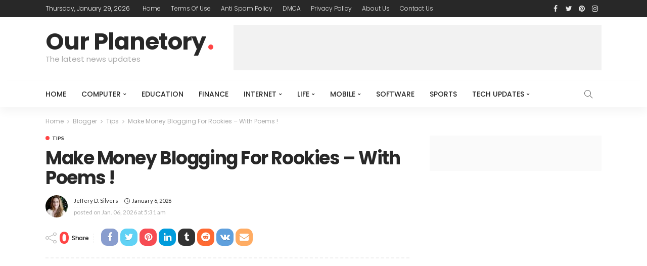

--- FILE ---
content_type: text/html; charset=UTF-8
request_url: https://ourplanetary.com/make-money-blogging-for-rookies-with-poems/
body_size: 33088
content:
<!DOCTYPE html><html lang="en-US" prefix="og: https://ogp.me/ns#"><head><meta charset="UTF-8"/><link rel="preconnect" href="https://fonts.gstatic.com/" crossorigin /><meta http-equiv="X-UA-Compatible" content="IE=edge"><meta name="viewport" content="width=device-width, initial-scale=1.0"><link rel="profile" href="https://gmpg.org/xfn/11"/><link rel="pingback" href="https://ourplanetary.com/xmlrpc.php"/> <script data-cfasync="false" data-no-defer="1" data-no-minify="1" data-no-optimize="1">var ewww_webp_supported=!1;function check_webp_feature(A,e){var w;e=void 0!==e?e:function(){},ewww_webp_supported?e(ewww_webp_supported):((w=new Image).onload=function(){ewww_webp_supported=0<w.width&&0<w.height,e&&e(ewww_webp_supported)},w.onerror=function(){e&&e(!1)},w.src="data:image/webp;base64,"+{alpha:"UklGRkoAAABXRUJQVlA4WAoAAAAQAAAAAAAAAAAAQUxQSAwAAAARBxAR/Q9ERP8DAABWUDggGAAAABQBAJ0BKgEAAQAAAP4AAA3AAP7mtQAAAA=="}[A])}check_webp_feature("alpha");</script><script data-cfasync="false" data-no-defer="1" data-no-minify="1" data-no-optimize="1">var Arrive=function(c,w){"use strict";if(c.MutationObserver&&"undefined"!=typeof HTMLElement){var r,a=0,u=(r=HTMLElement.prototype.matches||HTMLElement.prototype.webkitMatchesSelector||HTMLElement.prototype.mozMatchesSelector||HTMLElement.prototype.msMatchesSelector,{matchesSelector:function(e,t){return e instanceof HTMLElement&&r.call(e,t)},addMethod:function(e,t,r){var a=e[t];e[t]=function(){return r.length==arguments.length?r.apply(this,arguments):"function"==typeof a?a.apply(this,arguments):void 0}},callCallbacks:function(e,t){t&&t.options.onceOnly&&1==t.firedElems.length&&(e=[e[0]]);for(var r,a=0;r=e[a];a++)r&&r.callback&&r.callback.call(r.elem,r.elem);t&&t.options.onceOnly&&1==t.firedElems.length&&t.me.unbindEventWithSelectorAndCallback.call(t.target,t.selector,t.callback)},checkChildNodesRecursively:function(e,t,r,a){for(var i,n=0;i=e[n];n++)r(i,t,a)&&a.push({callback:t.callback,elem:i}),0<i.childNodes.length&&u.checkChildNodesRecursively(i.childNodes,t,r,a)},mergeArrays:function(e,t){var r,a={};for(r in e)e.hasOwnProperty(r)&&(a[r]=e[r]);for(r in t)t.hasOwnProperty(r)&&(a[r]=t[r]);return a},toElementsArray:function(e){return e=void 0!==e&&("number"!=typeof e.length||e===c)?[e]:e}}),e=(l.prototype.addEvent=function(e,t,r,a){a={target:e,selector:t,options:r,callback:a,firedElems:[]};return this._beforeAdding&&this._beforeAdding(a),this._eventsBucket.push(a),a},l.prototype.removeEvent=function(e){for(var t,r=this._eventsBucket.length-1;t=this._eventsBucket[r];r--)e(t)&&(this._beforeRemoving&&this._beforeRemoving(t),(t=this._eventsBucket.splice(r,1))&&t.length&&(t[0].callback=null))},l.prototype.beforeAdding=function(e){this._beforeAdding=e},l.prototype.beforeRemoving=function(e){this._beforeRemoving=e},l),t=function(i,n){var o=new e,l=this,s={fireOnAttributesModification:!1};return o.beforeAdding(function(t){var e=t.target;e!==c.document&&e!==c||(e=document.getElementsByTagName("html")[0]);var r=new MutationObserver(function(e){n.call(this,e,t)}),a=i(t.options);r.observe(e,a),t.observer=r,t.me=l}),o.beforeRemoving(function(e){e.observer.disconnect()}),this.bindEvent=function(e,t,r){t=u.mergeArrays(s,t);for(var a=u.toElementsArray(this),i=0;i<a.length;i++)o.addEvent(a[i],e,t,r)},this.unbindEvent=function(){var r=u.toElementsArray(this);o.removeEvent(function(e){for(var t=0;t<r.length;t++)if(this===w||e.target===r[t])return!0;return!1})},this.unbindEventWithSelectorOrCallback=function(r){var a=u.toElementsArray(this),i=r,e="function"==typeof r?function(e){for(var t=0;t<a.length;t++)if((this===w||e.target===a[t])&&e.callback===i)return!0;return!1}:function(e){for(var t=0;t<a.length;t++)if((this===w||e.target===a[t])&&e.selector===r)return!0;return!1};o.removeEvent(e)},this.unbindEventWithSelectorAndCallback=function(r,a){var i=u.toElementsArray(this);o.removeEvent(function(e){for(var t=0;t<i.length;t++)if((this===w||e.target===i[t])&&e.selector===r&&e.callback===a)return!0;return!1})},this},i=new function(){var s={fireOnAttributesModification:!1,onceOnly:!1,existing:!1};function n(e,t,r){return!(!u.matchesSelector(e,t.selector)||(e._id===w&&(e._id=a++),-1!=t.firedElems.indexOf(e._id)))&&(t.firedElems.push(e._id),!0)}var c=(i=new t(function(e){var t={attributes:!1,childList:!0,subtree:!0};return e.fireOnAttributesModification&&(t.attributes=!0),t},function(e,i){e.forEach(function(e){var t=e.addedNodes,r=e.target,a=[];null!==t&&0<t.length?u.checkChildNodesRecursively(t,i,n,a):"attributes"===e.type&&n(r,i)&&a.push({callback:i.callback,elem:r}),u.callCallbacks(a,i)})})).bindEvent;return i.bindEvent=function(e,t,r){t=void 0===r?(r=t,s):u.mergeArrays(s,t);var a=u.toElementsArray(this);if(t.existing){for(var i=[],n=0;n<a.length;n++)for(var o=a[n].querySelectorAll(e),l=0;l<o.length;l++)i.push({callback:r,elem:o[l]});if(t.onceOnly&&i.length)return r.call(i[0].elem,i[0].elem);setTimeout(u.callCallbacks,1,i)}c.call(this,e,t,r)},i},o=new function(){var a={};function i(e,t){return u.matchesSelector(e,t.selector)}var n=(o=new t(function(){return{childList:!0,subtree:!0}},function(e,r){e.forEach(function(e){var t=e.removedNodes,e=[];null!==t&&0<t.length&&u.checkChildNodesRecursively(t,r,i,e),u.callCallbacks(e,r)})})).bindEvent;return o.bindEvent=function(e,t,r){t=void 0===r?(r=t,a):u.mergeArrays(a,t),n.call(this,e,t,r)},o};d(HTMLElement.prototype),d(NodeList.prototype),d(HTMLCollection.prototype),d(HTMLDocument.prototype),d(Window.prototype);var n={};return s(i,n,"unbindAllArrive"),s(o,n,"unbindAllLeave"),n}function l(){this._eventsBucket=[],this._beforeAdding=null,this._beforeRemoving=null}function s(e,t,r){u.addMethod(t,r,e.unbindEvent),u.addMethod(t,r,e.unbindEventWithSelectorOrCallback),u.addMethod(t,r,e.unbindEventWithSelectorAndCallback)}function d(e){e.arrive=i.bindEvent,s(i,e,"unbindArrive"),e.leave=o.bindEvent,s(o,e,"unbindLeave")}}(window,void 0),ewww_webp_supported=!1;function check_webp_feature(e,t){var r;ewww_webp_supported?t(ewww_webp_supported):((r=new Image).onload=function(){ewww_webp_supported=0<r.width&&0<r.height,t(ewww_webp_supported)},r.onerror=function(){t(!1)},r.src="data:image/webp;base64,"+{alpha:"UklGRkoAAABXRUJQVlA4WAoAAAAQAAAAAAAAAAAAQUxQSAwAAAARBxAR/Q9ERP8DAABWUDggGAAAABQBAJ0BKgEAAQAAAP4AAA3AAP7mtQAAAA==",animation:"UklGRlIAAABXRUJQVlA4WAoAAAASAAAAAAAAAAAAQU5JTQYAAAD/////AABBTk1GJgAAAAAAAAAAAAAAAAAAAGQAAABWUDhMDQAAAC8AAAAQBxAREYiI/gcA"}[e])}function ewwwLoadImages(e){if(e){for(var t=document.querySelectorAll(".batch-image img, .image-wrapper a, .ngg-pro-masonry-item a, .ngg-galleria-offscreen-seo-wrapper a"),r=0,a=t.length;r<a;r++)ewwwAttr(t[r],"data-src",t[r].getAttribute("data-webp")),ewwwAttr(t[r],"data-thumbnail",t[r].getAttribute("data-webp-thumbnail"));for(var i=document.querySelectorAll("div.woocommerce-product-gallery__image"),r=0,a=i.length;r<a;r++)ewwwAttr(i[r],"data-thumb",i[r].getAttribute("data-webp-thumb"))}for(var n=document.querySelectorAll("video"),r=0,a=n.length;r<a;r++)ewwwAttr(n[r],"poster",e?n[r].getAttribute("data-poster-webp"):n[r].getAttribute("data-poster-image"));for(var o,l=document.querySelectorAll("img.ewww_webp_lazy_load"),r=0,a=l.length;r<a;r++)e&&(ewwwAttr(l[r],"data-lazy-srcset",l[r].getAttribute("data-lazy-srcset-webp")),ewwwAttr(l[r],"data-srcset",l[r].getAttribute("data-srcset-webp")),ewwwAttr(l[r],"data-lazy-src",l[r].getAttribute("data-lazy-src-webp")),ewwwAttr(l[r],"data-src",l[r].getAttribute("data-src-webp")),ewwwAttr(l[r],"data-orig-file",l[r].getAttribute("data-webp-orig-file")),ewwwAttr(l[r],"data-medium-file",l[r].getAttribute("data-webp-medium-file")),ewwwAttr(l[r],"data-large-file",l[r].getAttribute("data-webp-large-file")),null!=(o=l[r].getAttribute("srcset"))&&!1!==o&&o.includes("R0lGOD")&&ewwwAttr(l[r],"src",l[r].getAttribute("data-lazy-src-webp"))),l[r].className=l[r].className.replace(/\bewww_webp_lazy_load\b/,"");for(var s=document.querySelectorAll(".ewww_webp"),r=0,a=s.length;r<a;r++)e?(ewwwAttr(s[r],"srcset",s[r].getAttribute("data-srcset-webp")),ewwwAttr(s[r],"src",s[r].getAttribute("data-src-webp")),ewwwAttr(s[r],"data-orig-file",s[r].getAttribute("data-webp-orig-file")),ewwwAttr(s[r],"data-medium-file",s[r].getAttribute("data-webp-medium-file")),ewwwAttr(s[r],"data-large-file",s[r].getAttribute("data-webp-large-file")),ewwwAttr(s[r],"data-large_image",s[r].getAttribute("data-webp-large_image")),ewwwAttr(s[r],"data-src",s[r].getAttribute("data-webp-src"))):(ewwwAttr(s[r],"srcset",s[r].getAttribute("data-srcset-img")),ewwwAttr(s[r],"src",s[r].getAttribute("data-src-img"))),s[r].className=s[r].className.replace(/\bewww_webp\b/,"ewww_webp_loaded");window.jQuery&&jQuery.fn.isotope&&jQuery.fn.imagesLoaded&&(jQuery(".fusion-posts-container-infinite").imagesLoaded(function(){jQuery(".fusion-posts-container-infinite").hasClass("isotope")&&jQuery(".fusion-posts-container-infinite").isotope()}),jQuery(".fusion-portfolio:not(.fusion-recent-works) .fusion-portfolio-wrapper").imagesLoaded(function(){jQuery(".fusion-portfolio:not(.fusion-recent-works) .fusion-portfolio-wrapper").isotope()}))}function ewwwWebPInit(e){ewwwLoadImages(e),ewwwNggLoadGalleries(e),document.arrive(".ewww_webp",function(){ewwwLoadImages(e)}),document.arrive(".ewww_webp_lazy_load",function(){ewwwLoadImages(e)}),document.arrive("videos",function(){ewwwLoadImages(e)}),"loading"==document.readyState?document.addEventListener("DOMContentLoaded",ewwwJSONParserInit):("undefined"!=typeof galleries&&ewwwNggParseGalleries(e),ewwwWooParseVariations(e))}function ewwwAttr(e,t,r){null!=r&&!1!==r&&e.setAttribute(t,r)}function ewwwJSONParserInit(){"undefined"!=typeof galleries&&check_webp_feature("alpha",ewwwNggParseGalleries),check_webp_feature("alpha",ewwwWooParseVariations)}function ewwwWooParseVariations(e){if(e)for(var t=document.querySelectorAll("form.variations_form"),r=0,a=t.length;r<a;r++){var i=t[r].getAttribute("data-product_variations"),n=!1;try{for(var o in i=JSON.parse(i))void 0!==i[o]&&void 0!==i[o].image&&(void 0!==i[o].image.src_webp&&(i[o].image.src=i[o].image.src_webp,n=!0),void 0!==i[o].image.srcset_webp&&(i[o].image.srcset=i[o].image.srcset_webp,n=!0),void 0!==i[o].image.full_src_webp&&(i[o].image.full_src=i[o].image.full_src_webp,n=!0),void 0!==i[o].image.gallery_thumbnail_src_webp&&(i[o].image.gallery_thumbnail_src=i[o].image.gallery_thumbnail_src_webp,n=!0),void 0!==i[o].image.thumb_src_webp&&(i[o].image.thumb_src=i[o].image.thumb_src_webp,n=!0));n&&ewwwAttr(t[r],"data-product_variations",JSON.stringify(i))}catch(e){}}}function ewwwNggParseGalleries(e){if(e)for(var t in galleries){var r=galleries[t];galleries[t].images_list=ewwwNggParseImageList(r.images_list)}}function ewwwNggLoadGalleries(e){e&&document.addEventListener("ngg.galleria.themeadded",function(e,t){window.ngg_galleria._create_backup=window.ngg_galleria.create,window.ngg_galleria.create=function(e,t){var r=$(e).data("id");return galleries["gallery_"+r].images_list=ewwwNggParseImageList(galleries["gallery_"+r].images_list),window.ngg_galleria._create_backup(e,t)}})}function ewwwNggParseImageList(e){for(var t in e){var r=e[t];if(void 0!==r["image-webp"]&&(e[t].image=r["image-webp"],delete e[t]["image-webp"]),void 0!==r["thumb-webp"]&&(e[t].thumb=r["thumb-webp"],delete e[t]["thumb-webp"]),void 0!==r.full_image_webp&&(e[t].full_image=r.full_image_webp,delete e[t].full_image_webp),void 0!==r.srcsets)for(var a in r.srcsets)nggSrcset=r.srcsets[a],void 0!==r.srcsets[a+"-webp"]&&(e[t].srcsets[a]=r.srcsets[a+"-webp"],delete e[t].srcsets[a+"-webp"]);if(void 0!==r.full_srcsets)for(var i in r.full_srcsets)nggFSrcset=r.full_srcsets[i],void 0!==r.full_srcsets[i+"-webp"]&&(e[t].full_srcsets[i]=r.full_srcsets[i+"-webp"],delete e[t].full_srcsets[i+"-webp"])}return e}check_webp_feature("alpha",ewwwWebPInit);</script><script type="application/javascript">var newsmax_ruby_ajax_url = "https://ourplanetary.com/wp-admin/admin-ajax.php"</script> <title>Make Money Blogging For Rookies - With Poems ! - Our Planetory</title><meta name="description" content="Make Money Online from Home - A Beginners&#039; Guide Times are hard! But as those sensible vintage philosophers within the US of A say, &quot;when the going gets"/><meta name="robots" content="follow, index, max-snippet:-1, max-video-preview:-1, max-image-preview:large"/><link rel="canonical" href="https://ourplanetary.com/make-money-blogging-for-rookies-with-poems/" /><meta property="og:locale" content="en_US" /><meta property="og:type" content="article" /><meta property="og:title" content="Make Money Blogging For Rookies - With Poems ! - Our Planetory" /><meta property="og:description" content="Make Money Online from Home - A Beginners&#039; Guide Times are hard! But as those sensible vintage philosophers within the US of A say, &quot;when the going gets" /><meta property="og:url" content="https://ourplanetary.com/make-money-blogging-for-rookies-with-poems/" /><meta property="og:site_name" content="Our Planetory" /><meta property="article:section" content="Tips" /><meta property="og:image" content="https://aws.wideinfo.org/ourplanetary.com/wp-content/uploads/2018/03/06135954/how-to-make-money-blogging-fb.png" /><meta property="og:image:secure_url" content="https://aws.wideinfo.org/ourplanetary.com/wp-content/uploads/2018/03/06135954/how-to-make-money-blogging-fb.png" /><meta property="og:image:width" content="1200" /><meta property="og:image:height" content="675" /><meta property="og:image:alt" content="Make Money Blogging For Rookies &#8211; With Poems !" /><meta property="og:image:type" content="image/png" /><meta property="article:published_time" content="2026-01-06T05:31:43+00:00" /><meta name="twitter:card" content="summary_large_image" /><meta name="twitter:title" content="Make Money Blogging For Rookies - With Poems ! - Our Planetory" /><meta name="twitter:description" content="Make Money Online from Home - A Beginners&#039; Guide Times are hard! But as those sensible vintage philosophers within the US of A say, &quot;when the going gets" /><meta name="twitter:image" content="https://aws.wideinfo.org/ourplanetary.com/wp-content/uploads/2018/03/06135954/how-to-make-money-blogging-fb.png" /><meta name="twitter:label1" content="Written by" /><meta name="twitter:data1" content="Jeffery D. Silvers" /><meta name="twitter:label2" content="Time to read" /><meta name="twitter:data2" content="7 minutes" /> <script type="application/ld+json" class="rank-math-schema">{"@context":"https://schema.org","@graph":[{"@type":["Person","Organization"],"@id":"https://ourplanetary.com/#person","name":"Our Planetory"},{"@type":"WebSite","@id":"https://ourplanetary.com/#website","url":"https://ourplanetary.com","name":"Our Planetory","publisher":{"@id":"https://ourplanetary.com/#person"},"inLanguage":"en-US"},{"@type":"ImageObject","@id":"https://aws.wideinfo.org/ourplanetary.com/wp-content/uploads/2018/03/06135954/how-to-make-money-blogging-fb.png","url":"https://aws.wideinfo.org/ourplanetary.com/wp-content/uploads/2018/03/06135954/how-to-make-money-blogging-fb.png","width":"1200","height":"675","inLanguage":"en-US"},{"@type":"WebPage","@id":"https://ourplanetary.com/make-money-blogging-for-rookies-with-poems/#webpage","url":"https://ourplanetary.com/make-money-blogging-for-rookies-with-poems/","name":"Make Money Blogging For Rookies - With Poems ! - Our Planetory","datePublished":"2026-01-06T05:31:43+00:00","dateModified":"2026-01-06T05:31:43+00:00","isPartOf":{"@id":"https://ourplanetary.com/#website"},"primaryImageOfPage":{"@id":"https://aws.wideinfo.org/ourplanetary.com/wp-content/uploads/2018/03/06135954/how-to-make-money-blogging-fb.png"},"inLanguage":"en-US"},{"@type":"Person","@id":"https://ourplanetary.com/author/btcnkrbr9v5j/","name":"Jeffery D. Silvers","url":"https://ourplanetary.com/author/btcnkrbr9v5j/","image":{"@type":"ImageObject","@id":"https://ourplanetary.com/wp-content/litespeed/avatar/9389691c1638528aeaf442dbbcee9fca.jpg?ver=1769418942","url":"https://ourplanetary.com/wp-content/litespeed/avatar/9389691c1638528aeaf442dbbcee9fca.jpg?ver=1769418942","caption":"Jeffery D. Silvers","inLanguage":"en-US"}},{"@type":"BlogPosting","headline":"Make Money Blogging For Rookies - With Poems ! - Our Planetory","datePublished":"2026-01-06T05:31:43+00:00","dateModified":"2026-01-06T05:31:43+00:00","articleSection":"Tips","author":{"@id":"https://ourplanetary.com/author/btcnkrbr9v5j/","name":"Jeffery D. Silvers"},"publisher":{"@id":"https://ourplanetary.com/#person"},"description":"Make Money Online from Home - A Beginners&#039; Guide Times are hard! But as those sensible vintage philosophers within the US of A say, &quot;when the going gets","name":"Make Money Blogging For Rookies - With Poems ! - Our Planetory","@id":"https://ourplanetary.com/make-money-blogging-for-rookies-with-poems/#richSnippet","isPartOf":{"@id":"https://ourplanetary.com/make-money-blogging-for-rookies-with-poems/#webpage"},"image":{"@id":"https://aws.wideinfo.org/ourplanetary.com/wp-content/uploads/2018/03/06135954/how-to-make-money-blogging-fb.png"},"inLanguage":"en-US","mainEntityOfPage":{"@id":"https://ourplanetary.com/make-money-blogging-for-rookies-with-poems/#webpage"}}]}</script> <link rel='dns-prefetch' href='//fonts.googleapis.com' /><link rel="alternate" type="application/rss+xml" title="Our Planetory &raquo; Feed" href="https://ourplanetary.com/feed/" /><link rel="alternate" title="oEmbed (JSON)" type="application/json+oembed" href="https://ourplanetary.com/wp-json/oembed/1.0/embed?url=https%3A%2F%2Fourplanetary.com%2Fmake-money-blogging-for-rookies-with-poems%2F" /><link rel="alternate" title="oEmbed (XML)" type="text/xml+oembed" href="https://ourplanetary.com/wp-json/oembed/1.0/embed?url=https%3A%2F%2Fourplanetary.com%2Fmake-money-blogging-for-rookies-with-poems%2F&#038;format=xml" /><style id='wp-img-auto-sizes-contain-inline-css' type='text/css'>img:is([sizes=auto i],[sizes^="auto," i]){contain-intrinsic-size:3000px 1500px}
/*# sourceURL=wp-img-auto-sizes-contain-inline-css */</style><style id="litespeed-ccss">h1,h2,h3{overflow-wrap:break-word}ul{overflow-wrap:break-word}p{overflow-wrap:break-word}:root{--wp--preset--font-size--normal:16px;--wp--preset--font-size--huge:42px}.aligncenter{clear:both}body{--wp--preset--color--black:#000;--wp--preset--color--cyan-bluish-gray:#abb8c3;--wp--preset--color--white:#fff;--wp--preset--color--pale-pink:#f78da7;--wp--preset--color--vivid-red:#cf2e2e;--wp--preset--color--luminous-vivid-orange:#ff6900;--wp--preset--color--luminous-vivid-amber:#fcb900;--wp--preset--color--light-green-cyan:#7bdcb5;--wp--preset--color--vivid-green-cyan:#00d084;--wp--preset--color--pale-cyan-blue:#8ed1fc;--wp--preset--color--vivid-cyan-blue:#0693e3;--wp--preset--color--vivid-purple:#9b51e0;--wp--preset--gradient--vivid-cyan-blue-to-vivid-purple:linear-gradient(135deg,rgba(6,147,227,1) 0%,#9b51e0 100%);--wp--preset--gradient--light-green-cyan-to-vivid-green-cyan:linear-gradient(135deg,#7adcb4 0%,#00d082 100%);--wp--preset--gradient--luminous-vivid-amber-to-luminous-vivid-orange:linear-gradient(135deg,rgba(252,185,0,1) 0%,rgba(255,105,0,1) 100%);--wp--preset--gradient--luminous-vivid-orange-to-vivid-red:linear-gradient(135deg,rgba(255,105,0,1) 0%,#cf2e2e 100%);--wp--preset--gradient--very-light-gray-to-cyan-bluish-gray:linear-gradient(135deg,#eee 0%,#a9b8c3 100%);--wp--preset--gradient--cool-to-warm-spectrum:linear-gradient(135deg,#4aeadc 0%,#9778d1 20%,#cf2aba 40%,#ee2c82 60%,#fb6962 80%,#fef84c 100%);--wp--preset--gradient--blush-light-purple:linear-gradient(135deg,#ffceec 0%,#9896f0 100%);--wp--preset--gradient--blush-bordeaux:linear-gradient(135deg,#fecda5 0%,#fe2d2d 50%,#6b003e 100%);--wp--preset--gradient--luminous-dusk:linear-gradient(135deg,#ffcb70 0%,#c751c0 50%,#4158d0 100%);--wp--preset--gradient--pale-ocean:linear-gradient(135deg,#fff5cb 0%,#b6e3d4 50%,#33a7b5 100%);--wp--preset--gradient--electric-grass:linear-gradient(135deg,#caf880 0%,#71ce7e 100%);--wp--preset--gradient--midnight:linear-gradient(135deg,#020381 0%,#2874fc 100%);--wp--preset--duotone--dark-grayscale:url('#wp-duotone-dark-grayscale');--wp--preset--duotone--grayscale:url('#wp-duotone-grayscale');--wp--preset--duotone--purple-yellow:url('#wp-duotone-purple-yellow');--wp--preset--duotone--blue-red:url('#wp-duotone-blue-red');--wp--preset--duotone--midnight:url('#wp-duotone-midnight');--wp--preset--duotone--magenta-yellow:url('#wp-duotone-magenta-yellow');--wp--preset--duotone--purple-green:url('#wp-duotone-purple-green');--wp--preset--duotone--blue-orange:url('#wp-duotone-blue-orange');--wp--preset--font-size--small:13px;--wp--preset--font-size--medium:20px;--wp--preset--font-size--large:36px;--wp--preset--font-size--x-large:42px}html,body,div,span,h1,h2,h3,p,a,ins,strong,ul,li,fieldset,form{border:0;font-family:inherit;font-size:100%;font-style:inherit;font-weight:inherit;margin:0;outline:0;padding:0;vertical-align:baseline}html{overflow-y:scroll;text-size-adjust:100%;-webkit-text-size-adjust:100%;-ms-text-size-adjust:100%}*{text-rendering:optimizeLegibility;-webkit-font-smoothing:antialiased;-moz-osx-font-smoothing:grayscale;-webkit-box-sizing:border-box;-moz-box-sizing:border-box;box-sizing:border-box}:before,:after{-webkit-box-sizing:border-box;-moz-box-sizing:border-box;box-sizing:border-box}article,aside,nav,section{display:block}ul{list-style:none}strong{font-weight:700}img{border:0}button,input{color:inherit;font:inherit;margin:0}button{overflow:visible}button{text-transform:none}button,input[type=submit]{-webkit-appearance:button}button::-moz-focus-inner,input::-moz-focus-inner{border:0;padding:0}input{line-height:normal}input,button{font-family:inherit;font-size:inherit;line-height:inherit}img{vertical-align:middle}.row{margin-left:0;margin-right:0}.col-sm-4,.col-sm-8,.col-xs-12{position:relative;min-height:1px;padding-left:0;padding-right:0}.col-xs-12{float:left}.col-xs-12{width:100%}@media (min-width:768px){.col-sm-4,.col-sm-8{float:left}.col-sm-8{width:66.66666667%}.col-sm-4{width:33.33333333%}}.clearfix:before,.clearfix:after,.row:before,.row:after{content:" ";display:table}.clearfix:after,.row:after{clear:both}.fa{display:inline-block;font:normal normal normal 14px/1 FontAwesome;font-size:inherit;text-rendering:auto;-webkit-font-smoothing:antialiased;-moz-osx-font-smoothing:grayscale}.fa-twitter:before{content:"\f099"}.fa-facebook:before{content:"\f09a"}.fa-pinterest:before{content:"\f0d2"}.fa-envelope:before{content:"\f0e0"}.fa-linkedin:before{content:"\f0e1"}.fa-angle-right:before{content:"\f105"}.fa-instagram:before{content:"\f16d"}.fa-tumblr:before{content:"\f173"}.fa-vk:before{content:"\f189"}.fa-reddit:before{content:"\f1a1"}.icon-simple{font-family:'simple-line-icons';speak:none;font-style:normal;font-weight:400;font-variant:normal;text-transform:none;line-height:1;-webkit-font-smoothing:antialiased;-moz-osx-font-smoothing:grayscale}.icon-clock:before{content:"\e081"}.icon-share:before{content:"\e05b"}.icon-note:before{content:"\e060"}.icon-magnifier:before{content:"\e090"}.mfp-hide{display:none!important}button::-moz-focus-inner{padding:0;border:0}body{display:block;background:#fff;color:#282828}body,p{font-size:15px;font-family:'Lato',sans-serif;line-height:1.7}h1,h2,h3{font-weight:700;font-family:'Poppins',sans-serif}ins{background-color:#f2f2f2}a{outline:none;color:inherit;text-decoration:none;line-height:inherit}img{max-width:100%;height:auto;vertical-align:middle}input{outline:none!important}input:-webkit-autofill{background-color:transparent!important;-webkit-box-shadow:0 0 0 1000px #fff inset}.is-absolute{position:absolute!important;z-index:10}input[type=text]{padding:7px 20px;max-width:100%;outline:none;outline:none!important;border:1px solid rgba(28,28,28,.1);-webkit-border-radius:10px;border-radius:10px;-webkit-box-shadow:none!important;-webkit-box-shadow:none!important;-moz-box-shadow:none!important;box-shadow:none!important;color:#282828;white-space:nowrap;font-size:14px!important;line-height:20px;-webkit-appearance:none;-moz-appearance:none;appearance:none}input[type=submit],button{display:inline-block;padding:0 20px;outline:none!important;border:none;-webkit-border-radius:10px;border-radius:10px;background:0 0;background-color:#ff4545;-webkit-box-shadow:none!important;-moz-box-shadow:none!important;box-shadow:none!important;box-shadow:none!important;color:#fff;text-transform:uppercase;letter-spacing:1px;font-weight:700;font-size:12px;line-height:30px;-webkit-appearance:none;-moz-appearance:none;appearance:none}input::-webkit-file-upload-button{padding:7px 15px;outline:none;border:none;border-radius:4px;background-color:#282828;box-shadow:none;color:#fff;font-size:15px;-webkit-boder-radius:4px}.ruby-close-btn{position:relative;display:block;width:100%;height:100%}.ruby-close-btn:before{position:absolute;top:50%;left:50%;display:block;margin-top:-1px;margin-left:-10px;width:20px;height:2px;background-color:#282828;content:'';-webkit-transform:rotate(-45deg);-moz-transform:rotate(-45deg);-ms-transform:rotate(-45deg);-o-transform:rotate(-45deg);transform:rotate(-45deg)}.ruby-close-btn:after{position:absolute;top:50%;left:50%;display:block;margin-top:-1px;margin-left:-10px;width:20px;height:2px;background-color:#282828;content:'';-webkit-transform:rotate(45deg);-moz-transform:rotate(45deg);-ms-transform:rotate(45deg);-o-transform:rotate(45deg);transform:rotate(45deg)}.ruby-container{position:static;display:block;margin-right:auto;margin-left:auto;padding:0;max-width:1140px}.container-inner{display:block;margin-right:20px;margin-left:20px}.site-outer,.site-wrap,.site-inner{display:block}.site-outer{overflow:hidden}.site-inner{position:relative;right:0;left:0;margin:0 auto;padding:0}.ruby-content-wrap{display:block}.ruby-section{position:relative;display:block}.ruby-page-wrap{position:relative;display:block}.ruby-search{position:relative;display:block;overflow:hidden}.ruby-search input[type=text]{display:block;padding-right:40px;width:100%;border:none;background-color:rgba(28,28,28,.04);line-height:22px}.ruby-search input[type=text]:-webkit-autofill{background-color:rgba(28,28,28,.04)!important;-webkit-box-shadow:0 0 0 1000px rgba(28,28,28,.04) inset}.ruby-search .search-submit{position:absolute;top:0;right:0;left:auto;width:40px;height:36px;text-align:center}.ruby-search input[type=submit]{position:absolute;top:0;left:0;z-index:2;width:100%;height:100%;-webkit-border-radius:0;border-radius:0;background:0 0!important;background-color:transparent}.ruby-search i{position:relative;z-index:1;display:block;font-size:13px;line-height:36px}.header-wrap{position:relative;z-index:999;display:block}.topbar-wrap{position:relative;z-index:9801;display:block;background-color:#282828;color:#fff;font-size:12px;font-family:'Poppins',sans-serif;line-height:34px}.topbar-left{float:left}.topbar-left>*{display:block;float:left;margin-right:20px;line-height:inherit}.topbar-menu-wrap{margin-left:-5px}.topbar-left>*:last-child{margin-right:0}.topbar-left>*:first-child{margin-left:0}.topbar-right{float:right;line-height:inherit}.topbar-right>*{display:block;float:left;margin-left:10px;line-height:inherit}.topbar-right>*:first-child{margin-left:0}.topbar-social a{display:block;float:left;width:26px;vertical-align:middle;text-align:center;font-size:14px;line-height:inherit;opacity:.9}.topbar-menu-inner>li{position:relative;display:inline-block}.topbar-menu-inner>li>a{display:block;padding:0 10px}.topbar-menu-inner a{opacity:.9}.logo-wrap.is-logo-text .logo-inner{margin-top:10px}.logo-wrap.is-logo-text .logo-title{color:#282828;text-transform:none;white-space:nowrap;letter-spacing:-1px;font-weight:700;font-size:40px;font-family:'Poppins',sans-serif;line-height:1}.is-logo-text .logo-title:after{display:inline-block;margin-left:5px;width:10px;height:10px;-webkit-border-radius:50%;border-radius:50%;background-color:#ff4545;content:''}.site-tagline{margin-top:0;color:#aaa;white-space:nowrap;font-weight:400;font-size:15px;line-height:24px}.banner-wrap{position:relative;display:block}.logo-wrap a{display:block}.header-ad-wrap{position:relative;overflow:hidden}.header-ad-inner{position:relative;z-index:99;display:inline-block}.header-style-1 .banner-inner>*{margin-top:15px;margin-bottom:15px}.header-style-1 .logo-wrap{position:relative;display:block;float:left;width:300px;height:90px}.header-style-1 .header-ad-wrap{position:relative;display:block;float:right;min-height:90px;width:728px;text-align:right}.header-style-1 .navbar-left{float:left}.header-style-1 .navbar-right{float:right}.header-style-1 .navbar-left>*:nth-child(1) .main-menu-inner>li:first-child>a{padding-left:0}.navbar-outer{position:relative;display:block;backface-visibility:hidden;-webkit-backface-visibility:hidden}.navbar-wrap{position:relative;right:auto;left:auto;z-index:9800;display:block;background-color:#fff;-webkit-box-shadow:0 10px 16px 0 rgba(28,28,28,.04);-moz-box-shadow:0 10px 16px 0 rgba(28,28,28,.04);box-shadow:0 10px 16px 0 rgba(28,28,28,.04);color:#282828;font-weight:400}.main-menu-inner>li{position:relative;display:inline-block}.main-menu-inner>li>a{position:relative;display:block;padding:0 15px;text-transform:uppercase;white-space:nowrap;font-weight:500;font-size:14px;font-family:'Poppins',sans-serif;line-height:52px}.main-menu-inner .sub-menu{position:absolute;top:-99999px;right:auto;left:auto;z-index:99;display:block;visibility:hidden;padding:7px 0;min-width:180px;-webkit-border-radius:4px;border-radius:4px;background-color:#fff;-webkit-box-shadow:0 2px 7px rgba(50,50,100,.1),1px 4px rgba(28,28,28,.07);-moz-box-shadow:0 2px 7px rgba(50,50,100,.1),0 1px 4px rgba(28,28,28,.07);box-shadow:0 2px 7px rgba(50,50,100,.1),0 1px 4px rgba(28,28,28,.07);opacity:0}.navbar-wrap .is-sub-default{font-weight:400;font-size:13px}.main-menu-inner .sub-menu.is-sub-default .sub-menu{top:0;left:100%}.sub-menu li{position:relative;display:block}.sub-menu>li>a{white-space:nowrap}.main-menu-inner .sub-menu:not(.mega-category-menu) a{display:block;padding:0 15px;width:100%;white-space:nowrap;line-height:30px}.sub-menu.is-sub-default li.menu-item-has-children>a:after{position:absolute;top:0;right:15px;display:block;content:'\f054';vertical-align:middle;font:normal normal normal 14px/1 FontAwesome;font-size:6px;line-height:30px}.main-menu-inner>li.menu-item-has-children>a:after{display:inline-block;margin-top:-2px;margin-left:5px;content:'\f078';vertical-align:middle;font:normal normal normal 14px/1 FontAwesome;font-size:6px}.navbar-inner{position:relative}.navbar-left{display:block}.navbar-left>*{display:block;float:left}.navbar-right{position:relative;top:auto;right:auto;bottom:auto;left:auto;z-index:80;display:block;font-size:16px;line-height:52px}.navbar-right>*{display:block;float:left;line-height:inherit}.navbar-search{display:block}.navbar-search a{display:block;width:52px;text-align:center;font-size:16px;opacity:.7}.navbar-search i{display:block;vertical-align:middle;line-height:inherit}.header-search-popup-inner{display:block;margin-right:auto;margin-left:auto;padding-right:10px;padding-left:10px;width:740px}.header-search-popup .search-form{position:relative;display:inline-block;width:100%;text-align:center}.header-search-popup #ruby-search-input{display:block;padding:7px 45px 7px 0;width:100%;border-top:none;border-right:none;border-bottom:1px solid rgba(255,255,255,.7);border-left:none;-webkit-border-radius:0;border-radius:0;background-color:transparent;color:#fff;white-space:nowrap;font-weight:400;font-size:18px!important;line-height:30px}.header-search-popup .btn{position:absolute;top:0;right:0;z-index:999;display:block;padding:0;outline:none!important;border:none;background:0 0!important;-webkit-box-shadow:none;box-shadow:none;color:#fff;font-size:20px;line-height:44px;opacity:.7}.header-search-popup .btn i{padding-left:15px;font-size:20px;line-height:inherit}.header-search-result{position:relative;display:block;margin:30px -15px;min-height:60px;text-align:left}.off-canvas-wrap{position:fixed;top:0;bottom:0;left:0;z-index:9802;visibility:hidden;overflow-x:hidden;overflow-y:auto;padding:0;max-width:100%;width:300px;background-color:#282828;-webkit-box-shadow:0 10px 20px 0 rgba(28,28,28,.08);-moz-box-shadow:0 10px 20px 0 rgba(28,28,28,.08);box-shadow:0 10px 20px 0 rgba(28,28,28,.08);-webkit-transform:translate3d(-110%,0,0);transform:translate3d(-110%,0,0);-webkit-backface-visibility:hidden;-moz-backface-visibility:hidden;-ms-backface-visibility:hidden;backface-visibility:hidden}.off-canvas-wrap.is-dark-text{background-color:#fff}.off-canvas-inner{display:block;margin:40px 15px 20px}.off-canvas-wrap::-webkit-scrollbar{width:6px;background:#eee}.off-canvas-wrap::-webkit-scrollbar-corner{display:block;border-radius:4px;background-color:#282828}.off-canvas-wrap::-webkit-scrollbar-thumb{border-radius:4px;background-color:#282828}#ruby-off-canvas-close-btn{position:absolute;top:0;right:0;z-index:1100;display:block;width:40px;height:40px;color:#fff;text-align:center;line-height:40px;opacity:.5}.site-mask{position:fixed;top:0;left:0;z-index:9801;display:block;visibility:hidden;width:100%;height:100%;background:0 0;backface-visibility:hidden;-webkit-backface-visibility:hidden}.navbar-mobile{z-index:1;display:none}.logo-mobile-wrap{position:absolute;top:0;right:0;bottom:0;left:0;z-index:1;margin:auto;text-align:center;font-family:'Poppins',sans-serif}.logo-mobile-wrap .logo-text{text-transform:uppercase;letter-spacing:-1px;font-weight:700;font-size:28px;line-height:52px}.logo-mobile-wrap .logo-text strong{color:inherit;font-size:inherit;line-height:inherit}.off-canvas-btn-wrap{z-index:99;display:block;float:left}.off-canvas-btn{position:relative;display:block;overflow:hidden;width:44px;height:52px}.off-canvas-btn .ruby-toggle{position:absolute;top:50%;left:10px;z-index:20;display:block;margin-top:-12px;width:24px;height:24px;opacity:.7}.icon-toggle{position:absolute;top:50%;left:0;display:block;margin-top:-1px;width:100%;height:2px;background-color:#282828;font-size:0;-webkit-touch-callout:none}.icon-toggle:before,.icon-toggle:after{position:absolute;left:0;width:100%;height:100%;background-color:#282828;content:''}.icon-toggle:before{-webkit-transform:translateY(-350%);transform:translateY(-350%)}.icon-toggle:after{-webkit-transform:translateY(350%);transform:translateY(350%)}.off-canvas-logo-wrap{display:block;margin-top:-20px;margin-right:40px;margin-bottom:25px}.off-canvas-logo-wrap.is-logo-text .logo-text{text-transform:none;font-size:28px;font-family:'Poppins',sans-serif}.off-canvas-search{display:block;margin-bottom:20px}.off-canvas-nav-wrap{display:block;margin-top:40px;margin-bottom:40px;text-transform:uppercase;font-weight:500;font-style:normal;font-size:12px;font-family:'Poppins',sans-serif}.off-canvas-nav-wrap .sub-menu{display:none}.off-canvas-nav-wrap a{position:relative;display:block;width:100%;border-top:1px solid rgba(28,28,28,.03);line-height:36px}.off-canvas-nav-inner>li:first-child>a{border-top:none}.off-canvas-nav-wrap .sub-menu{padding-left:12px;font-size:.9em}.off-canvas-nav-wrap .sub-menu .sub-menu{font-size:inherit}.off-canvas-social{position:relative;display:block;border-bottom:3px solid rgba(28,28,28,.07);text-align:left}.off-canvas-social a{display:inline-block;width:30px;height:30px;text-align:center;font-size:15px;opacity:.7}.breadcrumb-outer{display:block;padding-top:20px;padding-bottom:20px}.breadcrumb-wrap{display:block;color:#aaa;letter-spacing:0;font-weight:400;font-size:12px;font-family:'Poppins',sans-serif;line-height:1}.breadcrumb-inner{position:relative;display:block;overflow:hidden;padding-top:2px;padding-right:20px;padding-bottom:2px;padding-left:20px;text-overflow:ellipsis;white-space:nowrap;line-height:inherit}.breadcrumb-inner i{margin-right:7px;margin-left:7px}.post-wrap{position:relative;display:block;margin-right:20px;margin-bottom:40px;margin-left:20px}.post-header-outer{position:relative;display:block}.post-title{display:block;color:#282828;font-family:'Poppins',sans-serif}.post-title>*{display:inline;margin:0;padding:0;color:inherit;text-transform:inherit;word-break:break-word;letter-spacing:inherit;font-weight:inherit;font-family:inherit;line-height:inherit}.post-title.is-size-1{letter-spacing:-.04em;font-weight:700;font-size:36px;line-height:1.1}.post-title.is-size-2{letter-spacing:-.04em;font-weight:500;font-size:22px;line-height:1.2}.post-title.is-size-4{letter-spacing:-.03em;font-weight:500;font-size:12px;line-height:1.4}.post-thumb-outer{position:relative;z-index:0;display:block;overflow:hidden;margin-bottom:12px;backface-visibility:hidden;-webkit-backface-visibility:hidden}.post-thumb-outer:not(.is-gallery){background-color:#282828}.thumbnail-resize{position:relative;display:block;overflow:hidden;width:100%;height:auto;line-height:0}.is-holder .post-thumb-outer{min-height:10px}.thumbnail-resize:before{position:absolute;top:0;right:0;bottom:0;left:0;z-index:1;display:inline-block;visibility:visible;background-color:rgba(28,28,28,.7);content:'';opacity:0;backface-visibility:hidden;-webkit-backface-visibility:hidden}.post-thumb img{backface-visibility:hidden;-webkit-backface-visibility:hidden}.post-thumb:not(.is-bg-thumb) img{width:100%}.post-mask-overlay{position:absolute;top:50%;right:-1px;bottom:-1px;left:-1px;z-index:1;background:-moz-linear-gradient(top,rgba(34,34,34,0) 0%,rgba(34,34,34,.25) 30%,rgba(34,34,34,.8) 100%);background:-webkit-gradient(linear,left top,left bottom,color-stop(0%,rgba(34,34,34,0)),color-stop(30%,rgba(34,34,34,.25)),color-stop(100%,rgba(34,34,34,.8)));background:-webkit-linear-gradient(top,rgba(34,34,34,0) 0%,rgba(34,34,34,.25) 30%,rgba(34,34,34,.8) 100%);background:-o-linear-gradient(top,rgba(34,34,34,0) 0%,rgba(34,34,34,.25) 30%,rgba(34,34,34,.8) 100%);background:-ms-linear-gradient(top,rgba(34,34,34,0) 0%,rgba(34,34,34,.25) 30%,rgba(34,34,34,.8) 100%);background:linear-gradient(to bottom,rgba(34,34,34,0) 0%,rgba(34,34,34,.25) 30%,rgba(34,34,34,.8) 100%);backface-visibility:hidden;-webkit-backface-visibility:hidden}.post-meta-info-share{display:block}.post-meta-info-share.is-absolute{top:10px;right:auto;bottom:auto;left:10px;z-index:10}.post-meta-info-share .share-bar-el{display:block;visibility:hidden;float:left;margin-right:4px;text-align:center;font-size:17px;opacity:0;backface-visibility:hidden;-webkit-backface-visibility:hidden}.post-meta-info-share .share-bar-el:last-child{margin-right:0}.post-meta-info-share .share-bar-el i{display:block;width:30px;height:30px;-webkit-border-radius:10px;border-radius:10px;letter-spacing:0;font-size:inherit;line-height:30px}.share-bar-el i{color:#fff;text-shadow:0 1px 1px rgba(28,28,28,.15)}.share-bar-el.share-bar-label{background-color:transparent!important;color:#282828;opacity:.3}.single-post-meta-info-share .share-bar-el.share-bar-label{display:none}.share-bar-el.share-bar-label i{color:inherit;text-shadow:none}.share-bar-el.icon-facebook i{background-color:#899dce}.share-bar-el.icon-twitter i{background-color:#60d2f5}.share-bar-el.icon-pinterest i{background-color:#f74c53}.share-bar-el.icon-linkedin i{background-color:#009cdc}.share-bar-el.icon-reddit i{background-color:#ff6a33}.share-bar-el.icon-vk i{background-color:#5fa0dd}.share-bar-el.icon-email i{background-color:#ffac63}.share-bar-el.icon-tumblr i{background-color:#333}.post-cat-info{z-index:4;display:block;margin-bottom:12px;text-transform:uppercase;font-weight:700;font-style:normal;font-size:11px;font-family:'Lato',sans-serif;line-height:1}.cat-info-el{position:relative;display:inline-block;margin-right:10px;line-height:1}.cat-info-el:before{display:inline-block;margin-right:5px;width:8px;height:8px;border-radius:50%;background-color:#ff4545;content:'';vertical-align:baseline}.cat-info-el:last-child{margin-right:0}.post-meta-info{position:relative;display:block;margin-top:7px;color:#aaa;text-transform:capitalize;font-weight:400;font-size:12px;font-family:'Lato',sans-serif;line-height:0}.post-meta-info.is-show-icon{margin-top:10px}.meta-info-el:last-child{margin-right:0}.meta-info-el{display:inline-block;margin-right:12px}.meta-info-el *{display:inline-block;vertical-align:middle;line-height:20px}.meta-info-el i{margin-right:4px}.is-header-overlay{position:absolute!important;top:0;right:0;bottom:0;left:0;z-index:3;width:100%;height:100%;backface-visibility:hidden;-webkit-backface-visibility:hidden}.is-header-overlay .post-header-outer{width:100%;height:100%}.is-header-overlay .post-header-outer:before{display:inline-block;height:100%;content:'';vertical-align:middle}.is-header-overlay .post-header{display:inline-block;width:100%;vertical-align:bottom}.is-header-overlay .post-meta-info-share.is-absolute{top:0;left:0}.is-header-overlay .post-title{text-shadow:1px 1px 2px rgba(28,28,28,.1)}.post-overlay.post-wrap{margin-bottom:40px;backface-visibility:hidden;-webkit-backface-visibility:hidden}.post-overlay .post-thumb-outer{margin-bottom:0}.post-overlay .is-header-overlay{padding:15px}.post-overlay-1 .post-thumb-outer{margin-bottom:0}.ruby-block-wrap{position:relative;display:block;clear:both;margin-bottom:25px}.ruby-block-inner{position:relative;display:block;padding-right:20px;padding-left:20px}.block-title{position:relative;display:inline-block}.block-title h3{font-weight:inherit;font-size:inherit;font-family:inherit!important;line-height:inherit}.block-title h3:before{display:inline-block;margin-right:10px;width:10px;height:10px;border-radius:50%;background-color:#282828;content:'';vertical-align:baseline}.block-content-wrap{position:relative;display:block}.block-content-inner{position:relative;display:block;margin-right:-20px;margin-left:-20px}.ajax-animation{position:absolute;top:0;left:0;display:none;visibility:hidden;width:100%;height:24px;text-align:center;opacity:0}.ajax-animation-icon{display:inline-block;width:24px;height:24px;background-size:conver!important;-webkit-background-size:cover!important}.ajax-animation-icon{background:transparent url('data:image/svg+xml;charset=utf-8,%3Csvg%20xmlns%3D%22http%3A%2F%2Fwww.w3.org%2F2000%2Fsvg%22%20viewBox%3D%220%200%2032%2032%22%20width%3D%2224%22%20height%3D%2224%22%20fill%3D%22%23282828%22%3E%3Cpath%20opacity%3D%22.2%22%20d%3D%22M16%200%20A16%2016%200%200%200%2016%2032%20A16%2016%200%200%200%2016%200%20M16%204%20A12%2012%200%200%201%2016%2028%20A12%2012%200%200%201%2016%204%22%2F%3E%3Cpath%20d%3D%22M16%200%20A16%2016%200%200%201%2032%2016%20L28%2016%20A12%2012%200%200%200%2016%204z%22%3E%3CanimateTransform%20attributeName%3D%22transform%22%20type%3D%22rotate%22%20from%3D%220%2016%2016%22%20to%3D%22360%2016%2016%22%20dur%3D%220.8s%22%20repeatCount%3D%22indefinite%22%2F%3E%3C%2Fpath%3E%3C%2Fsvg%3E') no-repeat center center!important}.single-post-outer,.single-post-wrap{position:relative;display:block}.single-inner{display:block;margin-right:auto;margin-bottom:50px;margin-left:auto;padding-right:20px;padding-left:20px}.single-post-meta-info{position:relative;display:block;margin-bottom:20px}.single-post-meta-info-inner{display:block;line-height:1.5}.meta-info-date-full{display:block}.single-post-meta-info.is-show-avatar .post-meta-info.is-show-icon>.meta-info-el:first-child>i{display:none}.meta-info-date-full-inner{display:inline-block;border-top:1px dashed rgba(28,28,28,.07);color:#aaa;font-size:12px;line-height:20px}.meta-info-date-full-inner .updated{display:none}.meta-info-author-thumb{display:block;float:left;margin-right:12px}.meta-info-author-thumb img{display:block;width:44px;height:44px;-webkit-border-radius:50%;border-radius:50%;backface-visibility:hidden;-webkit-backface-visibility:hidden}.single-post-meta-info .post-meta-info{margin-top:0;color:inherit}.single-post-header{display:block;margin-bottom:30px}.single-title{display:block;margin-bottom:15px}.single-post-action{position:relative;display:block;overflow:hidden;line-height:34px}.single-post-action>*{display:inline-block;vertical-align:middle;line-height:inherit}.single-post-action>*:after,.single-post-counter>*:after{position:relative;display:inline-block;margin-right:10px;padding-right:10px;height:18px;border-right:1px dashed rgba(28,28,28,.07);content:'';vertical-align:middle;line-height:inherit}.single-post-counter>*:last-child:after,.single-post-action>*:last-child:after{display:none;margin:0}.single-post-cat-info.post-cat-info{margin-bottom:15px}.single-post-meta-info-share .share-bar-el{display:block;float:left;margin-left:4px}.single-post-meta-info-share .share-bar-el:first-child{margin-left:0}.single-post-meta-info-share .share-bar-el i{display:block;overflow:hidden;width:34px;height:34px;-webkit-border-radius:12px;border-radius:12px;vertical-align:middle;text-align:center;letter-spacing:0;font-size:18px;line-height:34px}.single-post-share-total{position:relative;display:inline-block;line-height:inherit}.share-total-icon{display:inline-block;margin-right:5px;vertical-align:middle;font-size:22px;line-height:inherit;opacity:.3}.share-total-icon i{display:block;line-height:inherit}.share-total-number{display:inline-block;color:#ff4545;vertical-align:middle;text-transform:uppercase;font-weight:700;font-size:32px;font-family:'Poppins',sans-serif;line-height:inherit}.share-total-caption{display:inline-block;margin-left:5px;vertical-align:bottom;line-height:inherit!important}.single-post-ad{display:block;margin:30px 0;text-align:center}.single-post-ad>*{display:inline-block;max-width:100%}.single-post-8 .single-post-action{display:inline-block;overflow:hidden}.single-post-8 .single-post-header{padding-bottom:15px;border-bottom:2px dashed rgba(28,28,28,.07)}.entry{position:relative;display:block}.entry.single-entry{clear:both;margin-bottom:30px}.single-post-body{display:block;margin-top:30px;margin-bottom:40px}.is-entry-padding .single-post-body{margin-right:75px;margin-left:75px}.entry p{margin-bottom:1.25rem}.entry a:not(button){text-decoration:underline}.entry img{max-width:100%;height:auto;object-fit:cover;-webkit-object-fit:cover}.aligncenter{display:block;clear:both;margin-right:auto;margin-left:auto}.single-post-box-comment.is-show-btn .box-comment-content{display:none;opacity:0}.sidebar-wrap{position:relative;display:block}.sidebar-inner{display:block;margin-right:20px;margin-bottom:50px;margin-left:20px}.ruby-sidebar-sticky{-webkit-transform:translate3d(0,0,0);-moz-transform:translate3d(0,0,0);-ms-transform:translate3d(0,0,0);-o-transform:translate3d(0,0,0);transform:translate3d(0,0,0);backface-visibility:hidden;-moz-backface-visibility:hidden;-webkit-backface-visibility:hidden}.is-sidebar-style-1 .sidebar-inner{padding:30px 20px 40px;-webkit-border-radius:2px;border-radius:2px;background-color:#fafafa}.widget{position:relative;display:block;clear:both;margin-bottom:40px}.widget:before,.widget:after{display:table;clear:both;content:''}.widget-title.block-title{display:block;overflow:hidden;margin-bottom:20px;border-bottom:2px solid rgba(28,28,28,.07);line-height:25px}.widget-title.block-title h3:before{width:8px;height:8px}.sb-widget-ad .widget-ad-script{margin-right:-30px;margin-left:-30px;text-align:center}.sb-widget-post .ruby-block-wrap{margin-bottom:0}.sb-widget-post .ruby-block-inner{padding-right:0;padding-left:0}.sb-widget-post .is-style-16 .post-outer:first-child .post-wrap{margin-bottom:30px}.sb-widget-post .post-overlay-1 .is-header-overlay{padding:10px}.widget-post-bullet{display:inline-block;margin-right:10px;width:8px;height:8px;border-radius:50%;background-color:#282828;content:'';vertical-align:baseline}.sb-widget-post .widget-title h3:before{display:none}.is-light-text .post-title{color:#fff!important}.is-light-text input:not([type=submit]){border-color:transparent;background-color:rgba(0,0,0,.1);color:#fff!important}.is-light-text,.is-light-text>*{color:#fff}@media only screen and (min-width:1200px){.is-holder .post-overlay-1 .post-thumb-outer{min-height:429px}.is-holder .sb-widget-post .post-overlay-1 .post-thumb-outer{min-height:379px}}@media only screen and (min-width:992px) and (max-width:1199px){.ruby-container{max-width:974px!important}.is-sidebar-style-1 .sidebar-inner{padding:20px 15px}.post-wrap{margin-bottom:35px}body .post-title.is-size-1{letter-spacing:-.04em;font-size:32px;line-height:1.12}body .post-title.is-size-2{letter-spacing:-.04em;font-size:18px;line-height:1.3}.header-style-1 .logo-wrap{width:240px;height:60px}.header-style-1 .header-ad-wrap{min-height:60px;width:470px}.is-entry-padding .single-post-body{margin-right:0;margin-left:0}.single-post-action{line-height:30px}.single-post-meta-info-share .share-bar-el i{width:30px;height:30px;-webkit-border-radius:10px;border-radius:10px;font-size:15px;line-height:30px}.share-total-number{font-size:27px}.share-total-icon{font-size:18px}}@media only screen and (max-width:991px){.ruby-container{max-width:750px}.container-inner{margin-right:10px;margin-left:10px}.ruby-block-inner{padding-right:10px;padding-left:10px}.block-content-inner{margin-right:-10px;margin-left:-10px}.sidebar-inner{margin-right:10px;margin-bottom:45px;margin-left:10px}.is-sidebar-style-1 .sidebar-inner{padding:20px 15px}.breadcrumb-inner{padding-right:10px;padding-left:10px}.topbar-menu-inner>li>a{padding:0 7px}.topbar-left>*{margin-right:15px}.main-menu-inner>li>a{padding-right:10px;padding-left:10px}.post-wrap{margin-right:10px;margin-bottom:35px;margin-left:10px}body .post-title.is-size-1{letter-spacing:-.03em;font-size:28px;line-height:1.14}body .post-title.is-size-2{letter-spacing:-.025em;font-size:16px;line-height:1.3}.post-cat-info{margin-bottom:10px}.cat-info-el:before{margin-right:4px}.cat-info-el{margin-right:7px}.meta-info-el{margin-right:10px}.post-meta-info-share .share-bar-el{margin-right:2px;font-size:14px}.post-meta-info-share .share-bar-el i{display:block;width:24px;height:24px;-webkit-border-radius:8px;border-radius:8px;line-height:24px}.post-overlay .is-header-overlay{padding:10px}.post-overlay.post-wrap{margin-bottom:30px}.is-entry-padding .single-post-body{margin-right:0;margin-left:0}.single-post-meta-info{margin-bottom:15px}.single-post-action{line-height:28px}.single-post-meta-info-share .share-bar-el i{width:28px;height:28px;-webkit-border-radius:10px;border-radius:10px;font-size:14px;line-height:28px}.share-total-number{font-size:22px}.share-total-icon{font-size:15px}.share-total-caption{font-size:11px}.single-post-action .single-post-counter{margin-right:0;padding-right:0;border-right:none}.single-post-counter>*:after{margin-right:7px;padding-right:7px;height:10px}.single-post-action>*:after{display:none}.single-post-meta-info-share{float:right}.single-inner{padding-right:15px;padding-left:15px}}@media only screen and (min-width:768px) and (max-width:991px){.header-style-1 .logo-wrap{width:220px;height:60px}.header-style-1 .header-ad-wrap{min-height:60px;width:470px}.header-wrap .logo-wrap.is-logo-text .logo-title{font-size:32px}}@media only screen and (max-width:767px){.ruby-container{max-width:100%!important}.container-inner{margin-right:10px;margin-left:10px}.ruby-block-inner{margin-bottom:20px}.sidebar-inner{margin-right:10px;margin-bottom:40px;margin-left:10px}.is-sidebar-style-1 .sidebar-inner{padding:15px 10px}.breadcrumb-outer{padding-top:15px;padding-bottom:15px}.breadcrumb-inner{font-size:.9em}.topbar-wrap{display:none}.header-wrap .logo-wrap,.header-wrap .main-menu-wrap{display:none}.navbar-mobile{display:block}.header-search-popup-inner{width:100%}.header-search-popup #ruby-search-input{padding-right:30px;font-size:16px!important;line-height:20px}.header-search-popup .btn{line-height:34px}.header-search-popup .btn i{font-size:18px}.header-style-1 .banner-wrap{background-color:#f7f7f7}.header-style-1 .logo-wrap{display:none}.header-style-1 .banner-inner>*{margin-top:10px;margin-bottom:10px}.header-style-1 .header-ad-wrap{display:block;float:none;min-height:48px;width:100%;text-align:center}.ruby-block-inner{padding-right:10px;padding-left:10px}.post-wrap{margin-bottom:25px}body .post-title.is-size-1{letter-spacing:-.015em;font-size:20px;line-height:1.15}body .post-title.is-size-2{letter-spacing:-.02em;font-size:15px;line-height:1.35em}.cat-info-el:before{margin-right:4px;width:6px;height:6px}.post-meta-info-share{display:none}.thumbnail-resize:before{display:none}.post-overlay.post-wrap{margin-bottom:25px}.single-inner{padding-right:10px;padding-left:10px}.single-post-action{line-height:24px}.share-total-number{font-size:16px}.share-total-icon{font-size:13px}.single-post-meta-info-share .share-bar-el i{width:24px;height:24px;-webkit-border-radius:8px;border-radius:8px;font-size:12px;line-height:24px}.share-total-caption{font-size:10px}.single-post-meta-info-share .share-bar-el{margin-left:2px}.single-post-header{margin-bottom:25px}.meta-info-author-thumb{margin-right:5px}.meta-info-author-thumb img{width:18px;height:18px}.meta-info-date-full-inner{margin-top:4px}.single-title{margin-bottom:10px}}@media only screen and (max-width:767px) and (min-width:480px){.ruby-container{max-width:452px!important}}@media only screen and (max-width:479px){.post-meta-info-share .share-bar-el{margin-right:2px}.post-overlay.post-wrap{margin-bottom:25px}.share-total-caption{display:none}}.breadcrumb-wrap{font-family:Poppins}h1{font-family:Poppins}h1{font-weight:700}h2{font-family:Poppins}h2{font-weight:700}h3{font-family:Poppins}h3{font-weight:700}.lazyload{background-image:none!important}.lazyload:before{background-image:none!important}.banner-wrap{background-color:#fff;background-repeat:no-repeat;background-size:cover;background-attachment:fixed;background-position:center center}body,p{font-family:Lato;line-height:24px;font-weight:400;font-style:normal;color:#282828;font-size:15px}.post-title.is-size-1{font-family:Poppins;font-weight:700;font-style:normal}.post-title.is-size-2{font-family:Poppins;font-weight:500;font-style:normal}.post-title.is-size-4{font-family:Poppins;font-weight:500;font-style:normal}.post-cat-info{font-family:Lato;text-transform:uppercase;font-weight:700;font-style:normal;font-size:10px}.post-meta-info{font-family:Lato;text-transform:capitalize;font-weight:400;font-style:normal;color:#aaa;font-size:11px}.widget-title{font-family:Poppins;text-transform:none;font-weight:400;font-style:normal;font-size:16px}.main-menu-inner>li>a{font-family:Poppins;text-transform:uppercase;font-weight:500;font-style:normal;font-size:14px}.navbar-wrap .is-sub-default{font-family:Poppins;text-transform:capitalize;font-weight:400;font-style:normal;font-size:13px}.topbar-wrap{font-family:Poppins;text-transform:capitalize;font-weight:300;font-style:normal;font-size:12px}.off-canvas-nav-wrap{font-family:Poppins;text-transform:uppercase;font-weight:500;font-style:normal}.off-canvas-nav-wrap .sub-menu a{font-family:Poppins;text-transform:uppercase;font-weight:500;font-style:normal}.logo-wrap.is-logo-text .logo-title,.off-canvas-logo-wrap.is-logo-text .logo-text{font-family:Poppins;text-transform:none;letter-spacing:-1px;font-weight:700;font-style:normal;font-size:46px}.site-tagline{font-family:Poppins;font-weight:400;font-style:normal}.logo-mobile-wrap .logo-text{font-family:Poppins;text-transform:uppercase;letter-spacing:-1px;font-weight:700;font-style:normal;font-size:28px}</style><script src="[data-uri]" defer></script><script data-optimized="1" src="https://ourplanetary.com/wp-content/plugins/litespeed-cache/assets/js/webfontloader.min.js" defer></script><script src="[data-uri]" defer></script> <link data-optimized="1" data-asynced="1" as="style" onload="this.onload=null;this.rel='stylesheet'"  rel='preload' id='newsmax_ruby_core_style-css' href='https://ourplanetary.com/wp-content/litespeed/css/2758c5557b77267e9b8b879eb36f707a.css?ver=f707a' type='text/css' media='all' /><link data-optimized="1" data-asynced="1" as="style" onload="this.onload=null;this.rel='stylesheet'"  rel='preload' id='wp-block-library-css' href='https://ourplanetary.com/wp-content/litespeed/css/4e8fdd2e3389ea0122597e7c5fd382fa.css?ver=382fa' type='text/css' media='all' /><style id='global-styles-inline-css' type='text/css'>:root{--wp--preset--aspect-ratio--square: 1;--wp--preset--aspect-ratio--4-3: 4/3;--wp--preset--aspect-ratio--3-4: 3/4;--wp--preset--aspect-ratio--3-2: 3/2;--wp--preset--aspect-ratio--2-3: 2/3;--wp--preset--aspect-ratio--16-9: 16/9;--wp--preset--aspect-ratio--9-16: 9/16;--wp--preset--color--black: #000000;--wp--preset--color--cyan-bluish-gray: #abb8c3;--wp--preset--color--white: #ffffff;--wp--preset--color--pale-pink: #f78da7;--wp--preset--color--vivid-red: #cf2e2e;--wp--preset--color--luminous-vivid-orange: #ff6900;--wp--preset--color--luminous-vivid-amber: #fcb900;--wp--preset--color--light-green-cyan: #7bdcb5;--wp--preset--color--vivid-green-cyan: #00d084;--wp--preset--color--pale-cyan-blue: #8ed1fc;--wp--preset--color--vivid-cyan-blue: #0693e3;--wp--preset--color--vivid-purple: #9b51e0;--wp--preset--gradient--vivid-cyan-blue-to-vivid-purple: linear-gradient(135deg,rgb(6,147,227) 0%,rgb(155,81,224) 100%);--wp--preset--gradient--light-green-cyan-to-vivid-green-cyan: linear-gradient(135deg,rgb(122,220,180) 0%,rgb(0,208,130) 100%);--wp--preset--gradient--luminous-vivid-amber-to-luminous-vivid-orange: linear-gradient(135deg,rgb(252,185,0) 0%,rgb(255,105,0) 100%);--wp--preset--gradient--luminous-vivid-orange-to-vivid-red: linear-gradient(135deg,rgb(255,105,0) 0%,rgb(207,46,46) 100%);--wp--preset--gradient--very-light-gray-to-cyan-bluish-gray: linear-gradient(135deg,rgb(238,238,238) 0%,rgb(169,184,195) 100%);--wp--preset--gradient--cool-to-warm-spectrum: linear-gradient(135deg,rgb(74,234,220) 0%,rgb(151,120,209) 20%,rgb(207,42,186) 40%,rgb(238,44,130) 60%,rgb(251,105,98) 80%,rgb(254,248,76) 100%);--wp--preset--gradient--blush-light-purple: linear-gradient(135deg,rgb(255,206,236) 0%,rgb(152,150,240) 100%);--wp--preset--gradient--blush-bordeaux: linear-gradient(135deg,rgb(254,205,165) 0%,rgb(254,45,45) 50%,rgb(107,0,62) 100%);--wp--preset--gradient--luminous-dusk: linear-gradient(135deg,rgb(255,203,112) 0%,rgb(199,81,192) 50%,rgb(65,88,208) 100%);--wp--preset--gradient--pale-ocean: linear-gradient(135deg,rgb(255,245,203) 0%,rgb(182,227,212) 50%,rgb(51,167,181) 100%);--wp--preset--gradient--electric-grass: linear-gradient(135deg,rgb(202,248,128) 0%,rgb(113,206,126) 100%);--wp--preset--gradient--midnight: linear-gradient(135deg,rgb(2,3,129) 0%,rgb(40,116,252) 100%);--wp--preset--font-size--small: 13px;--wp--preset--font-size--medium: 20px;--wp--preset--font-size--large: 36px;--wp--preset--font-size--x-large: 42px;--wp--preset--spacing--20: 0.44rem;--wp--preset--spacing--30: 0.67rem;--wp--preset--spacing--40: 1rem;--wp--preset--spacing--50: 1.5rem;--wp--preset--spacing--60: 2.25rem;--wp--preset--spacing--70: 3.38rem;--wp--preset--spacing--80: 5.06rem;--wp--preset--shadow--natural: 6px 6px 9px rgba(0, 0, 0, 0.2);--wp--preset--shadow--deep: 12px 12px 50px rgba(0, 0, 0, 0.4);--wp--preset--shadow--sharp: 6px 6px 0px rgba(0, 0, 0, 0.2);--wp--preset--shadow--outlined: 6px 6px 0px -3px rgb(255, 255, 255), 6px 6px rgb(0, 0, 0);--wp--preset--shadow--crisp: 6px 6px 0px rgb(0, 0, 0);}:where(.is-layout-flex){gap: 0.5em;}:where(.is-layout-grid){gap: 0.5em;}body .is-layout-flex{display: flex;}.is-layout-flex{flex-wrap: wrap;align-items: center;}.is-layout-flex > :is(*, div){margin: 0;}body .is-layout-grid{display: grid;}.is-layout-grid > :is(*, div){margin: 0;}:where(.wp-block-columns.is-layout-flex){gap: 2em;}:where(.wp-block-columns.is-layout-grid){gap: 2em;}:where(.wp-block-post-template.is-layout-flex){gap: 1.25em;}:where(.wp-block-post-template.is-layout-grid){gap: 1.25em;}.has-black-color{color: var(--wp--preset--color--black) !important;}.has-cyan-bluish-gray-color{color: var(--wp--preset--color--cyan-bluish-gray) !important;}.has-white-color{color: var(--wp--preset--color--white) !important;}.has-pale-pink-color{color: var(--wp--preset--color--pale-pink) !important;}.has-vivid-red-color{color: var(--wp--preset--color--vivid-red) !important;}.has-luminous-vivid-orange-color{color: var(--wp--preset--color--luminous-vivid-orange) !important;}.has-luminous-vivid-amber-color{color: var(--wp--preset--color--luminous-vivid-amber) !important;}.has-light-green-cyan-color{color: var(--wp--preset--color--light-green-cyan) !important;}.has-vivid-green-cyan-color{color: var(--wp--preset--color--vivid-green-cyan) !important;}.has-pale-cyan-blue-color{color: var(--wp--preset--color--pale-cyan-blue) !important;}.has-vivid-cyan-blue-color{color: var(--wp--preset--color--vivid-cyan-blue) !important;}.has-vivid-purple-color{color: var(--wp--preset--color--vivid-purple) !important;}.has-black-background-color{background-color: var(--wp--preset--color--black) !important;}.has-cyan-bluish-gray-background-color{background-color: var(--wp--preset--color--cyan-bluish-gray) !important;}.has-white-background-color{background-color: var(--wp--preset--color--white) !important;}.has-pale-pink-background-color{background-color: var(--wp--preset--color--pale-pink) !important;}.has-vivid-red-background-color{background-color: var(--wp--preset--color--vivid-red) !important;}.has-luminous-vivid-orange-background-color{background-color: var(--wp--preset--color--luminous-vivid-orange) !important;}.has-luminous-vivid-amber-background-color{background-color: var(--wp--preset--color--luminous-vivid-amber) !important;}.has-light-green-cyan-background-color{background-color: var(--wp--preset--color--light-green-cyan) !important;}.has-vivid-green-cyan-background-color{background-color: var(--wp--preset--color--vivid-green-cyan) !important;}.has-pale-cyan-blue-background-color{background-color: var(--wp--preset--color--pale-cyan-blue) !important;}.has-vivid-cyan-blue-background-color{background-color: var(--wp--preset--color--vivid-cyan-blue) !important;}.has-vivid-purple-background-color{background-color: var(--wp--preset--color--vivid-purple) !important;}.has-black-border-color{border-color: var(--wp--preset--color--black) !important;}.has-cyan-bluish-gray-border-color{border-color: var(--wp--preset--color--cyan-bluish-gray) !important;}.has-white-border-color{border-color: var(--wp--preset--color--white) !important;}.has-pale-pink-border-color{border-color: var(--wp--preset--color--pale-pink) !important;}.has-vivid-red-border-color{border-color: var(--wp--preset--color--vivid-red) !important;}.has-luminous-vivid-orange-border-color{border-color: var(--wp--preset--color--luminous-vivid-orange) !important;}.has-luminous-vivid-amber-border-color{border-color: var(--wp--preset--color--luminous-vivid-amber) !important;}.has-light-green-cyan-border-color{border-color: var(--wp--preset--color--light-green-cyan) !important;}.has-vivid-green-cyan-border-color{border-color: var(--wp--preset--color--vivid-green-cyan) !important;}.has-pale-cyan-blue-border-color{border-color: var(--wp--preset--color--pale-cyan-blue) !important;}.has-vivid-cyan-blue-border-color{border-color: var(--wp--preset--color--vivid-cyan-blue) !important;}.has-vivid-purple-border-color{border-color: var(--wp--preset--color--vivid-purple) !important;}.has-vivid-cyan-blue-to-vivid-purple-gradient-background{background: var(--wp--preset--gradient--vivid-cyan-blue-to-vivid-purple) !important;}.has-light-green-cyan-to-vivid-green-cyan-gradient-background{background: var(--wp--preset--gradient--light-green-cyan-to-vivid-green-cyan) !important;}.has-luminous-vivid-amber-to-luminous-vivid-orange-gradient-background{background: var(--wp--preset--gradient--luminous-vivid-amber-to-luminous-vivid-orange) !important;}.has-luminous-vivid-orange-to-vivid-red-gradient-background{background: var(--wp--preset--gradient--luminous-vivid-orange-to-vivid-red) !important;}.has-very-light-gray-to-cyan-bluish-gray-gradient-background{background: var(--wp--preset--gradient--very-light-gray-to-cyan-bluish-gray) !important;}.has-cool-to-warm-spectrum-gradient-background{background: var(--wp--preset--gradient--cool-to-warm-spectrum) !important;}.has-blush-light-purple-gradient-background{background: var(--wp--preset--gradient--blush-light-purple) !important;}.has-blush-bordeaux-gradient-background{background: var(--wp--preset--gradient--blush-bordeaux) !important;}.has-luminous-dusk-gradient-background{background: var(--wp--preset--gradient--luminous-dusk) !important;}.has-pale-ocean-gradient-background{background: var(--wp--preset--gradient--pale-ocean) !important;}.has-electric-grass-gradient-background{background: var(--wp--preset--gradient--electric-grass) !important;}.has-midnight-gradient-background{background: var(--wp--preset--gradient--midnight) !important;}.has-small-font-size{font-size: var(--wp--preset--font-size--small) !important;}.has-medium-font-size{font-size: var(--wp--preset--font-size--medium) !important;}.has-large-font-size{font-size: var(--wp--preset--font-size--large) !important;}.has-x-large-font-size{font-size: var(--wp--preset--font-size--x-large) !important;}
/*# sourceURL=global-styles-inline-css */</style><style id='classic-theme-styles-inline-css' type='text/css'>/*! This file is auto-generated */
.wp-block-button__link{color:#fff;background-color:#32373c;border-radius:9999px;box-shadow:none;text-decoration:none;padding:calc(.667em + 2px) calc(1.333em + 2px);font-size:1.125em}.wp-block-file__button{background:#32373c;color:#fff;text-decoration:none}
/*# sourceURL=/wp-includes/css/classic-themes.min.css */</style><link data-optimized="1" data-asynced="1" as="style" onload="this.onload=null;this.rel='stylesheet'"  rel='preload' id='bootstrap-css' href='https://ourplanetary.com/wp-content/litespeed/css/8c044c52ec2ebc1ca75d853fb5041cc5.css?ver=41cc5' type='text/css' media='all' /><link data-optimized="1" data-asynced="1" as="style" onload="this.onload=null;this.rel='stylesheet'"  rel='preload' id='font-awesome-css' href='https://ourplanetary.com/wp-content/litespeed/css/f8b7afaf06d9b482aed0c503922e19c3.css?ver=e19c3' type='text/css' media='all' /><link data-optimized="1" data-asynced="1" as="style" onload="this.onload=null;this.rel='stylesheet'"  rel='preload' id='simple-line-icons-css' href='https://ourplanetary.com/wp-content/litespeed/css/22e2d314d9f3208b53bd8ac13f82cb18.css?ver=2cb18' type='text/css' media='all' /><link data-optimized="1" data-asynced="1" as="style" onload="this.onload=null;this.rel='stylesheet'"  rel='preload' id='newsmax-miscellaneous-css' href='https://ourplanetary.com/wp-content/litespeed/css/a35b622f9e08156c5ae593621fb5e65c.css?ver=5e65c' type='text/css' media='all' /><link data-optimized="1" data-asynced="1" as="style" onload="this.onload=null;this.rel='stylesheet'"  rel='preload' id='newsmax-ruby-main-css' href='https://ourplanetary.com/wp-content/litespeed/css/0f118de3f977ed3ab8e8baaa6fee22e1.css?ver=e22e1' type='text/css' media='all' /><link data-optimized="1" data-asynced="1" as="style" onload="this.onload=null;this.rel='stylesheet'"  rel='preload' id='newsmax-ruby-responsive-css' href='https://ourplanetary.com/wp-content/litespeed/css/2a250baf830d35ce8cc6a3638648d285.css?ver=8d285' type='text/css' media='all' /><link data-optimized="1" data-asynced="1" as="style" onload="this.onload=null;this.rel='stylesheet'"  rel='preload' id='newsmax-ruby-style-css' href='https://ourplanetary.com/wp-content/litespeed/css/2a4bf03788ba8535d013fc321c2f33b7.css?ver=f33b7' type='text/css' media='all' /><style id='newsmax-ruby-style-inline-css' type='text/css'>.small-menu-inner > li > a, .breadcrumb-wrap, .widget-btn { font-family: Poppins;}.small-menu-inner > li > a, .widget-btn { font-weight: 500;}.small-menu-inner {font-size:14px}.small-menu-inner .sub-menu { font-family: Poppins;}.small-menu-inner .sub-menu a { font-size: 13px;}.footer-copyright-wrap .copyright-text, .footer-copyright-wrap .footer-menu-inner{font-size:16px;}.post-review-icon, .post-review-score, .score-bar, .review-box-wrap .post-review-info { background-color: #aa55ff;}.review-el .review-info-score { color: #aa55ff;}h1 {font-family:Poppins;}h1 {font-weight:700;}h2 {font-family:Poppins;}h2 {font-weight:700;}h3 {font-family:Poppins;}h3 {font-weight:700;}h4 {font-family:Poppins;}h4 {font-weight:700;}h5 {font-family:Poppins;}h5 {font-weight:700;}h6 {font-family:Poppins;}h6 {font-weight:700;}@media only screen and (min-width: 992px) and (max-width: 1199px) {body .post-title.is-size-0 {}body .post-title.is-size-1 {}body .post-title.is-size-2 {}body .post-title.is-size-3 {}body .post-title.is-size-4 {}}@media only screen and (max-width: 991px) {body .post-title.is-size-0 {}body .post-title.is-size-1 {}body .post-title.is-size-2 {}body .post-title.is-size-3 {}body .post-title.is-size-4 {}}@media only screen and (max-width: 767px) {body .post-title.is-size-0 {}body .post-title.is-size-1 {}body .post-title.is-size-2 {}body .post-title.is-size-3 {}body .post-title.is-size-4, .post-list-2 .post-title a, .post-list-3 .post-title a {}}@media only screen and (max-width: 767px) {body, p {}.post-excerpt p {}.entry h1 {}.entry h2 {}.entry h3 {}.entry h4 {}.entry h5 {}.entry h6 {}}.post-meta-info-duration { font-family:Lato;}.widget_recent_entries li a, .recentcomments a, .wp-block-latest-posts a { font-family:Poppins;}
#newsmax_ruby_navbar_widget_button-_multiwidget .widget-btn {}#newsmax_ruby_navbar_widget_button-_multiwidget .widget-btn:hover {}
#newsmax_ruby_sb_widget_post-7 .widget-title h3 { color: #a5c4ce;}#newsmax_ruby_sb_widget_post-7 .widget-title .widget-post-bullet { background-color: #a5c4ce!important;}
/*# sourceURL=newsmax-ruby-style-inline-css */</style> <script type="text/javascript" src="https://ourplanetary.com/wp-includes/js/jquery/jquery.min.js" id="jquery-core-js"></script> <script type="text/javascript" id="jquery-js-after" src="[data-uri]" defer></script> <link rel="https://api.w.org/" href="https://ourplanetary.com/wp-json/" /><link rel="alternate" title="JSON" type="application/json" href="https://ourplanetary.com/wp-json/wp/v2/posts/3348" /><link rel="EditURI" type="application/rsd+xml" title="RSD" href="https://ourplanetary.com/xmlrpc.php?rsd" /><meta name="generator" content="WordPress 6.9" /><link rel='shortlink' href='https://ourplanetary.com/?p=3348' /><meta property="og:title" content="Make Money Blogging For Rookies &#8211; With Poems !"/><meta property="og:type" content="article"/><meta property="og:url" content="https://ourplanetary.com/make-money-blogging-for-rookies-with-poems/"/><meta property="og:site_name" content="Our Planetory"/><meta property="og:description" content="Make Money Online from Home - A Beginners&#039; Guide Times are hard! But as those sensible vintage philosophers within the US of A say, &quot;when the going gets difficult, the"/><meta property="og:image" content="https://aws.wideinfo.org/ourplanetary.com/wp-content/uploads/2018/03/06135954/how-to-make-money-blogging-fb.png"/><noscript><style>.lazyload[data-src]{display:none !important;}</style></noscript><style>.lazyload{background-image:none !important;}.lazyload:before{background-image:none !important;}</style><link rel="icon" href="https://aws.wideinfo.org/ourplanetary.com/wp-content/uploads/2020/06/06113824/o-logo-150x150.png" sizes="32x32" /><link rel="icon" href="https://aws.wideinfo.org/ourplanetary.com/wp-content/uploads/2020/06/06113824/o-logo.png" sizes="192x192" /><link rel="apple-touch-icon" href="https://aws.wideinfo.org/ourplanetary.com/wp-content/uploads/2020/06/06113824/o-logo.png" /><meta name="msapplication-TileImage" content="https://aws.wideinfo.org/ourplanetary.com/wp-content/uploads/2020/06/06113824/o-logo.png" /><style type="text/css" title="dynamic-css" class="options-output">.banner-wrap{background-color:#ffffff;background-repeat:no-repeat;background-size:cover;background-attachment:fixed;background-position:center center;}.footer-inner{background-color:#282828;background-repeat:no-repeat;background-size:cover;background-attachment:fixed;background-position:center center;}body,p{font-family:Lato;line-height:24px;font-weight:400;font-style:normal;color:#282828;font-size:15px;}.post-title.is-size-0{font-family:Poppins;font-weight:700;font-style:normal;}.post-title.is-size-1{font-family:Poppins;font-weight:700;font-style:normal;}.post-title.is-size-2{font-family:Poppins;font-weight:500;font-style:normal;}.post-title.is-size-3{font-family:Poppins;font-weight:500;font-style:normal;}.post-title.is-size-4{font-family:Poppins;font-weight:500;font-style:normal;}.post-cat-info{font-family:Lato;text-transform:uppercase;font-weight:700;font-style:normal;font-size:10px;}.post-meta-info{font-family:Lato;text-transform:capitalize;font-weight:400;font-style:normal;color:#aaaaaa;font-size:11px;}.post-btn a{font-family:Lato;font-weight:400;font-style:normal;font-size:11px;}.block-header-wrap,.is-block-header-style-5 .block-header-wrap{font-family:Poppins;text-transform:none;font-weight:400;font-style:normal;font-size:18px;}.widget-title, .is-block-header-style-5 .widget-title.block-title{font-family:Poppins;text-transform:none;font-weight:400;font-style:normal;font-size:16px;}.main-menu-inner > li > a{font-family:Poppins;text-transform:uppercase;font-weight:500;font-style:normal;font-size:14px;}.navbar-wrap .is-sub-default{font-family:Poppins;text-transform:capitalize;font-weight:400;font-style:normal;font-size:13px;}.topbar-wrap{font-family:Poppins;text-transform:capitalize;font-weight:300;font-style:normal;font-size:12px;}.off-canvas-nav-wrap{font-family:Poppins;text-transform:uppercase;font-weight:500;font-style:normal;}.off-canvas-nav-wrap .sub-menu a{font-family:Poppins;text-transform:uppercase;font-weight:500;font-style:normal;}.logo-wrap.is-logo-text .logo-title,.off-canvas-logo-wrap.is-logo-text .logo-text{font-family:Poppins;text-transform:none;letter-spacing:-1px;font-weight:700;font-style:normal;font-size:46px;}.site-tagline{font-family:Poppins;font-weight:400;font-style:normal;}.logo-mobile-wrap .logo-text{font-family:Poppins;text-transform:uppercase;letter-spacing:-1px;font-weight:700;font-style:normal;font-size:28px;}.entry h1{font-family:Poppins;font-weight:700;font-style:normal;}.entry h2{font-family:Poppins;font-weight:700;font-style:normal;}.entry h3{font-family:Poppins;font-weight:700;font-style:normal;}.entry h4{font-family:Poppins;font-weight:700;font-style:normal;}.entry h5{font-family:Poppins;font-weight:700;font-style:normal;}.entry h6{font-family:Poppins;font-weight:700;font-style:normal;}</style></head><body data-rsssl=1 class="wp-singular post-template-default single single-post postid-3348 single-format-standard wp-theme-newsmax ruby-body is-holder is-site-fullwidth is-sidebar-style-1 is-breadcrumb is-tooltips is-back-top is-block-header-style-1 is-cat-style-1 is-btn-style-1 is-entry-padding is-entry-image-popup" data-slider_autoplay="1" data-slider_play_speed="5550" ><div class="off-canvas-wrap is-light-style is-dark-text">
<a href="#" id="ruby-off-canvas-close-btn"><i class="ruby-close-btn"></i></a><div class="off-canvas-inner"><div class="off-canvas-logo-wrap is-logo-text"><div class="logo-inner">
<a class="logo-text" href="https://ourplanetary.com/"><strong>Our Planetory</strong></a></div></div><div class="off-canvas-search"><form method="get" class="searchform" action="https://ourplanetary.com/"><div class="ruby-search">
<span class="search-input"><input type="text" placeholder="Search and hit enter&hellip;" value="" name="s" title="search for:"/></span>
<span class="search-submit"><input type="submit" value="" /><i class="icon-simple icon-magnifier"></i></span></div></form></div><div class="off-canvas-social tooltips">
<a class="icon-facebook" title="facebook" href="#" target="_blank"><i class="fa fa-facebook" aria-hidden="true"></i></a><a class="icon-twitter" title="twitter" href="#" target="_blank"><i class="fa fa-twitter" aria-hidden="true"></i></a><a class="icon-pinterest" title="pinterest" href="#" target="_blank"><i class="fa fa-pinterest" aria-hidden="true"></i></a><a class="icon-instagram" title="instagram" href="#" target="_blank"><i class="fa fa-instagram" aria-hidden="true"></i></a></div><div id="ruby-off-canvas-nav" class="off-canvas-nav-wrap"><div class="menu-menu-container"><ul id="offcanvas-menu" class="off-canvas-nav-inner"><li id="menu-item-7899" class="menu-item menu-item-type-post_type menu-item-object-page menu-item-home menu-item-7899"><a href="https://ourplanetary.com/">Home</a></li><li id="menu-item-3144" class="menu-item menu-item-type-taxonomy menu-item-object-category menu-item-has-children menu-item-3144 is-category-3"><a href="https://ourplanetary.com/category/pc/">Computer</a><ul class="sub-menu"><li id="menu-item-3145" class="menu-item menu-item-type-taxonomy menu-item-object-category menu-item-3145 is-category-9"><a href="https://ourplanetary.com/category/pc/gaming-pc/">Gaming</a></li><li id="menu-item-3146" class="menu-item menu-item-type-taxonomy menu-item-object-category menu-item-3146 is-category-15"><a href="https://ourplanetary.com/category/pc/mac-2/">Mac</a></li><li id="menu-item-3147" class="menu-item menu-item-type-taxonomy menu-item-object-category menu-item-3147 is-category-18"><a href="https://ourplanetary.com/category/pc/oparating-system/">Oparating system</a></li><li id="menu-item-3148" class="menu-item menu-item-type-taxonomy menu-item-object-category menu-item-3148 is-category-23"><a href="https://ourplanetary.com/category/pc/software-pc/">Software</a></li><li id="menu-item-3149" class="menu-item menu-item-type-taxonomy menu-item-object-category menu-item-3149 is-category-29"><a href="https://ourplanetary.com/category/pc/tips-pc/">Tips</a></li><li id="menu-item-3154" class="menu-item menu-item-type-taxonomy menu-item-object-category menu-item-3154 is-category-8"><a href="https://ourplanetary.com/category/gaming/">Gaming</a></li></ul></li><li id="menu-item-3150" class="menu-item menu-item-type-taxonomy menu-item-object-category menu-item-3150 is-category-4"><a href="https://ourplanetary.com/category/education/">Education</a></li><li id="menu-item-3153" class="menu-item menu-item-type-taxonomy menu-item-object-category menu-item-3153 is-category-7"><a href="https://ourplanetary.com/category/finance/">Finance</a></li><li id="menu-item-3156" class="menu-item menu-item-type-taxonomy menu-item-object-category menu-item-has-children menu-item-3156 is-category-11"><a href="https://ourplanetary.com/category/internet/">Internet</a><ul class="sub-menu"><li id="menu-item-3157" class="menu-item menu-item-type-taxonomy menu-item-object-category menu-item-3157 is-category-12"><a href="https://ourplanetary.com/category/internet/internet-tips/">Internet Tips</a></li><li id="menu-item-3158" class="menu-item menu-item-type-taxonomy menu-item-object-category menu-item-3158 is-category-13"><a href="https://ourplanetary.com/category/internet/internet-news/">Latest Internet News</a></li><li id="menu-item-3159" class="menu-item menu-item-type-taxonomy menu-item-object-category menu-item-3159 is-category-21"><a href="https://ourplanetary.com/category/internet/seo-tips-internet/">Seo Tips</a></li><li id="menu-item-3160" class="menu-item menu-item-type-taxonomy menu-item-object-category menu-item-3160 is-category-31"><a href="https://ourplanetary.com/category/internet/web-design/">Web Design</a></li><li id="menu-item-3161" class="menu-item menu-item-type-taxonomy menu-item-object-category menu-item-3161 is-category-33"><a href="https://ourplanetary.com/category/internet/worldnews/">World News</a></li><li id="menu-item-3182" class="menu-item menu-item-type-taxonomy menu-item-object-category menu-item-has-children menu-item-3182 is-category-32"><a href="https://ourplanetary.com/category/wordpress/">WordPress</a><ul class="sub-menu"><li id="menu-item-3183" class="menu-item menu-item-type-taxonomy menu-item-object-category menu-item-3183 is-category-42"><a href="https://ourplanetary.com/category/wordpress/plugins/">Plugins</a></li><li id="menu-item-3184" class="menu-item menu-item-type-taxonomy menu-item-object-category menu-item-3184 is-category-43"><a href="https://ourplanetary.com/category/wordpress/templates-wordpress/">Templates</a></li><li id="menu-item-3185" class="menu-item menu-item-type-taxonomy menu-item-object-category menu-item-3185 is-category-44"><a href="https://ourplanetary.com/category/wordpress/tips-wordpress/">Tips</a></li></ul></li><li id="menu-item-3141" class="menu-item menu-item-type-taxonomy menu-item-object-category current-post-ancestor menu-item-has-children menu-item-3141 is-category-2"><a href="https://ourplanetary.com/category/blogger/">Blogger</a><ul class="sub-menu"><li id="menu-item-3142" class="menu-item menu-item-type-taxonomy menu-item-object-category menu-item-3142 is-category-27"><a href="https://ourplanetary.com/category/blogger/templates/">Templates</a></li><li id="menu-item-3143" class="menu-item menu-item-type-taxonomy menu-item-object-category current-post-ancestor current-menu-parent current-post-parent menu-item-3143 is-category-28"><a href="https://ourplanetary.com/category/blogger/tips/">Tips</a></li></ul></li></ul></li><li id="menu-item-3162" class="menu-item menu-item-type-taxonomy menu-item-object-category menu-item-has-children menu-item-3162 is-category-14"><a href="https://ourplanetary.com/category/i-life/">Life</a><ul class="sub-menu"><li id="menu-item-3151" class="menu-item menu-item-type-taxonomy menu-item-object-category menu-item-3151 is-category-5"><a href="https://ourplanetary.com/category/fashion/">Fashion</a></li><li id="menu-item-3155" class="menu-item menu-item-type-taxonomy menu-item-object-category menu-item-3155 is-category-10"><a href="https://ourplanetary.com/category/home-security/">Home Security</a></li><li id="menu-item-3163" class="menu-item menu-item-type-taxonomy menu-item-object-category menu-item-3163 is-category-37"><a href="https://ourplanetary.com/category/i-life/beauty/">Beauty</a></li><li id="menu-item-3164" class="menu-item menu-item-type-taxonomy menu-item-object-category menu-item-3164 is-category-40"><a href="https://ourplanetary.com/category/i-life/health/">Health</a></li><li id="menu-item-3165" class="menu-item menu-item-type-taxonomy menu-item-object-category menu-item-3165 is-category-41"><a href="https://ourplanetary.com/category/i-life/law/">Law</a></li><li id="menu-item-3166" class="menu-item menu-item-type-taxonomy menu-item-object-category menu-item-3166 is-category-19"><a href="https://ourplanetary.com/category/i-life/property/">Property</a></li><li id="menu-item-3180" class="menu-item menu-item-type-taxonomy menu-item-object-category menu-item-3180 is-category-30"><a href="https://ourplanetary.com/category/travel-n-tour/">Travel Guide</a></li></ul></li><li id="menu-item-3167" class="menu-item menu-item-type-taxonomy menu-item-object-category menu-item-has-children menu-item-3167 is-category-16"><a href="https://ourplanetary.com/category/mobile/">Mobile</a><ul class="sub-menu"><li id="menu-item-3168" class="menu-item menu-item-type-taxonomy menu-item-object-category menu-item-3168 is-category-34"><a href="https://ourplanetary.com/category/mobile/android/">Android</a></li><li id="menu-item-3169" class="menu-item menu-item-type-taxonomy menu-item-object-category menu-item-3169 is-category-35"><a href="https://ourplanetary.com/category/mobile/apps/">Apps</a></li><li id="menu-item-3170" class="menu-item menu-item-type-taxonomy menu-item-object-category menu-item-3170 is-category-17"><a href="https://ourplanetary.com/category/mobile/cellphone/">Mobile Devices</a></li><li id="menu-item-3171" class="menu-item menu-item-type-taxonomy menu-item-object-category menu-item-3171 is-category-20"><a href="https://ourplanetary.com/category/mobile/samsung-mobile/">Samsung</a></li><li id="menu-item-3172" class="menu-item menu-item-type-taxonomy menu-item-object-category menu-item-3172 is-category-24"><a href="https://ourplanetary.com/category/mobile/sony/">Sony</a></li></ul></li><li id="menu-item-3174" class="menu-item menu-item-type-taxonomy menu-item-object-category menu-item-3174 is-category-22"><a href="https://ourplanetary.com/category/software/">Software</a></li><li id="menu-item-3175" class="menu-item menu-item-type-taxonomy menu-item-object-category menu-item-3175 is-category-25"><a href="https://ourplanetary.com/category/sports/">Sports</a></li><li id="menu-item-3176" class="menu-item menu-item-type-taxonomy menu-item-object-category menu-item-has-children menu-item-3176 is-category-26"><a href="https://ourplanetary.com/category/tech-updates/">Tech Updates</a><ul class="sub-menu"><li id="menu-item-3177" class="menu-item menu-item-type-taxonomy menu-item-object-category menu-item-3177 is-category-36"><a href="https://ourplanetary.com/category/tech-updates/auto-mobile/">Auto Mobile</a></li><li id="menu-item-3178" class="menu-item menu-item-type-taxonomy menu-item-object-category menu-item-3178 is-category-38"><a href="https://ourplanetary.com/category/tech-updates/gadgets-tech/">Gadgets</a></li><li id="menu-item-3179" class="menu-item menu-item-type-taxonomy menu-item-object-category menu-item-3179 is-category-39"><a href="https://ourplanetary.com/category/tech-updates/general-news/">General News</a></li></ul></li></ul></div></div></div></div><div id="ruby-site" class="site-outer"><div class="header-wrap header-style-1"><div class="header-inner"><div class="topbar-wrap topbar-style-1"><div class="ruby-container"><div class="topbar-inner container-inner clearfix"><div class="topbar-left"><div class="topbar-date">
<span >Thursday, January 29, 2026</span></div><nav id="ruby-topbar-navigation" class="topbar-menu-wrap"><div class="menu-header-container"><ul id="topbar-menu" class="topbar-menu-inner"><li id="menu-item-3132" class="menu-item menu-item-type-post_type menu-item-object-page menu-item-3132"><a href="https://ourplanetary.com/home/">Home</a></li><li id="menu-item-3135" class="menu-item menu-item-type-post_type menu-item-object-page menu-item-3135"><a href="https://ourplanetary.com/terms-of-use/">Terms of Use</a></li><li id="menu-item-3133" class="menu-item menu-item-type-post_type menu-item-object-page menu-item-3133"><a href="https://ourplanetary.com/anti-spam-policy/">Anti Spam Policy</a></li><li id="menu-item-3134" class="menu-item menu-item-type-post_type menu-item-object-page menu-item-3134"><a href="https://ourplanetary.com/digital-millennium-copyright-act-notice/">DMCA</a></li><li id="menu-item-3136" class="menu-item menu-item-type-post_type menu-item-object-page menu-item-3136"><a href="https://ourplanetary.com/privacy-policy/">Privacy Policy</a></li><li id="menu-item-3137" class="menu-item menu-item-type-post_type menu-item-object-page menu-item-3137"><a href="https://ourplanetary.com/about-us/">About Us</a></li><li id="menu-item-7507" class="menu-item menu-item-type-post_type menu-item-object-page menu-item-7507"><a href="https://ourplanetary.com/contact-us/">Contact Us</a></li></ul></div></nav></div><div class="topbar-right"><div class="topbar-social tooltips">
<a class="icon-facebook" title="facebook" href="#" target="_blank"><i class="fa fa-facebook" aria-hidden="true"></i></a><a class="icon-twitter" title="twitter" href="#" target="_blank"><i class="fa fa-twitter" aria-hidden="true"></i></a><a class="icon-pinterest" title="pinterest" href="#" target="_blank"><i class="fa fa-pinterest" aria-hidden="true"></i></a><a class="icon-instagram" title="instagram" href="#" target="_blank"><i class="fa fa-instagram" aria-hidden="true"></i></a></div></div></div></div></div><div class="banner-wrap clearfix"><div class="ruby-container"><div class="banner-inner container-inner clearfix"><div class="logo-wrap is-logo-text"><div class="logo-inner">
<a class="logo-text" href="https://ourplanetary.com/">
<strong class="logo-title">Our Planetory</strong>
</a><h3 class="site-tagline">The latest news updates</h3></div></div><aside class="header-ad-wrap is-script-ad"><div class="header-ad-inner"> <script async src="//pagead2.googlesyndication.com/pagead/js/adsbygoogle.js"></script><script type="text/javascript">var screen_width = document.body.clientWidth;
 if ( screen_width >= 1170 ) {
                        document.write('<ins class="adsbygoogle" style="display:inline-block;width:728px;height:90px" data-ad-client="ca-pub-5319642005648867" data-ad-slot="5137677630"></ins>');
                        (adsbygoogle = window.adsbygoogle || []).push({});
                    }if ( screen_width >= 768  && screen_width < 1170 ) {
                        document.write('<ins class="adsbygoogle" style="display:inline-block;width:468px;height:60px" data-ad-client="ca-pub-5319642005648867" data-ad-slot="5137677630"></ins>');
                        (adsbygoogle = window.adsbygoogle || []).push({});
                    }if ( screen_width < 768 ) {
                        document.write('<ins class="adsbygoogle" style="display:inline-block;width:320px;height:50px" data-ad-client="ca-pub-5319642005648867" data-ad-slot="5137677630"></ins>');
                        (adsbygoogle = window.adsbygoogle || []).push({});
                    }</script> </div></aside></div></div></div><div class="navbar-outer clearfix"><div class="navbar-wrap"><div class="ruby-container"><div class="navbar-inner container-inner clearfix"><div class="navbar-mobile"><div class="off-canvas-btn-wrap"><div class="off-canvas-btn">
<a href="#" class="ruby-toggle" title="off-canvas button">
<span class="icon-toggle"></span>
</a></div></div><div class="logo-mobile-wrap is-logo-text">
<a class="logo-text" href="https://ourplanetary.com/"><strong>Our Planetory</strong></a></div></div><div class="navbar-left"><nav id="ruby-main-menu" class="main-menu-wrap"  itemscope  itemtype="https://schema.org/SiteNavigationElement" ><div class="menu-menu-container"><ul id="main-menu" class="main-menu-inner"><li class="menu-item menu-item-type-post_type menu-item-object-page menu-item-home menu-item-7899"><a href="https://ourplanetary.com/">Home</a></li><li class="menu-item menu-item-type-taxonomy menu-item-object-category menu-item-has-children menu-item-3144 is-category-3"><a href="https://ourplanetary.com/category/pc/">Computer</a><ul class="sub-menu is-sub-default"><li class="menu-item menu-item-type-taxonomy menu-item-object-category menu-item-3145 is-category-9"><a href="https://ourplanetary.com/category/pc/gaming-pc/">Gaming</a></li><li class="menu-item menu-item-type-taxonomy menu-item-object-category menu-item-3146 is-category-15"><a href="https://ourplanetary.com/category/pc/mac-2/">Mac</a></li><li class="menu-item menu-item-type-taxonomy menu-item-object-category menu-item-3147 is-category-18"><a href="https://ourplanetary.com/category/pc/oparating-system/">Oparating system</a></li><li class="menu-item menu-item-type-taxonomy menu-item-object-category menu-item-3148 is-category-23"><a href="https://ourplanetary.com/category/pc/software-pc/">Software</a></li><li class="menu-item menu-item-type-taxonomy menu-item-object-category menu-item-3149 is-category-29"><a href="https://ourplanetary.com/category/pc/tips-pc/">Tips</a></li><li class="menu-item menu-item-type-taxonomy menu-item-object-category menu-item-3154 is-category-8"><a href="https://ourplanetary.com/category/gaming/">Gaming</a></li></ul></li><li class="menu-item menu-item-type-taxonomy menu-item-object-category menu-item-3150 is-category-4"><a href="https://ourplanetary.com/category/education/">Education</a></li><li class="menu-item menu-item-type-taxonomy menu-item-object-category menu-item-3153 is-category-7"><a href="https://ourplanetary.com/category/finance/">Finance</a></li><li class="menu-item menu-item-type-taxonomy menu-item-object-category menu-item-has-children menu-item-3156 is-category-11"><a href="https://ourplanetary.com/category/internet/">Internet</a><ul class="sub-menu is-sub-default"><li class="menu-item menu-item-type-taxonomy menu-item-object-category menu-item-3157 is-category-12"><a href="https://ourplanetary.com/category/internet/internet-tips/">Internet Tips</a></li><li class="menu-item menu-item-type-taxonomy menu-item-object-category menu-item-3158 is-category-13"><a href="https://ourplanetary.com/category/internet/internet-news/">Latest Internet News</a></li><li class="menu-item menu-item-type-taxonomy menu-item-object-category menu-item-3159 is-category-21"><a href="https://ourplanetary.com/category/internet/seo-tips-internet/">Seo Tips</a></li><li class="menu-item menu-item-type-taxonomy menu-item-object-category menu-item-3160 is-category-31"><a href="https://ourplanetary.com/category/internet/web-design/">Web Design</a></li><li class="menu-item menu-item-type-taxonomy menu-item-object-category menu-item-3161 is-category-33"><a href="https://ourplanetary.com/category/internet/worldnews/">World News</a></li><li class="menu-item menu-item-type-taxonomy menu-item-object-category menu-item-has-children menu-item-3182 is-category-32"><a href="https://ourplanetary.com/category/wordpress/">WordPress</a><ul class="sub-sub-menu sub-menu"><li class="menu-item menu-item-type-taxonomy menu-item-object-category menu-item-3183 is-category-42"><a href="https://ourplanetary.com/category/wordpress/plugins/">Plugins</a></li><li class="menu-item menu-item-type-taxonomy menu-item-object-category menu-item-3184 is-category-43"><a href="https://ourplanetary.com/category/wordpress/templates-wordpress/">Templates</a></li><li class="menu-item menu-item-type-taxonomy menu-item-object-category menu-item-3185 is-category-44"><a href="https://ourplanetary.com/category/wordpress/tips-wordpress/">Tips</a></li></ul></li><li class="menu-item menu-item-type-taxonomy menu-item-object-category current-post-ancestor menu-item-has-children menu-item-3141 is-category-2"><a href="https://ourplanetary.com/category/blogger/">Blogger</a><ul class="sub-sub-menu sub-menu"><li class="menu-item menu-item-type-taxonomy menu-item-object-category menu-item-3142 is-category-27"><a href="https://ourplanetary.com/category/blogger/templates/">Templates</a></li><li class="menu-item menu-item-type-taxonomy menu-item-object-category current-post-ancestor current-menu-parent current-post-parent menu-item-3143 is-category-28"><a href="https://ourplanetary.com/category/blogger/tips/">Tips</a></li></ul></li></ul></li><li class="menu-item menu-item-type-taxonomy menu-item-object-category menu-item-has-children menu-item-3162 is-category-14"><a href="https://ourplanetary.com/category/i-life/">Life</a><ul class="sub-menu is-sub-default"><li class="menu-item menu-item-type-taxonomy menu-item-object-category menu-item-3151 is-category-5"><a href="https://ourplanetary.com/category/fashion/">Fashion</a></li><li class="menu-item menu-item-type-taxonomy menu-item-object-category menu-item-3155 is-category-10"><a href="https://ourplanetary.com/category/home-security/">Home Security</a></li><li class="menu-item menu-item-type-taxonomy menu-item-object-category menu-item-3163 is-category-37"><a href="https://ourplanetary.com/category/i-life/beauty/">Beauty</a></li><li class="menu-item menu-item-type-taxonomy menu-item-object-category menu-item-3164 is-category-40"><a href="https://ourplanetary.com/category/i-life/health/">Health</a></li><li class="menu-item menu-item-type-taxonomy menu-item-object-category menu-item-3165 is-category-41"><a href="https://ourplanetary.com/category/i-life/law/">Law</a></li><li class="menu-item menu-item-type-taxonomy menu-item-object-category menu-item-3166 is-category-19"><a href="https://ourplanetary.com/category/i-life/property/">Property</a></li><li class="menu-item menu-item-type-taxonomy menu-item-object-category menu-item-3180 is-category-30"><a href="https://ourplanetary.com/category/travel-n-tour/">Travel Guide</a></li></ul></li><li class="menu-item menu-item-type-taxonomy menu-item-object-category menu-item-has-children menu-item-3167 is-category-16"><a href="https://ourplanetary.com/category/mobile/">Mobile</a><ul class="sub-menu is-sub-default"><li class="menu-item menu-item-type-taxonomy menu-item-object-category menu-item-3168 is-category-34"><a href="https://ourplanetary.com/category/mobile/android/">Android</a></li><li class="menu-item menu-item-type-taxonomy menu-item-object-category menu-item-3169 is-category-35"><a href="https://ourplanetary.com/category/mobile/apps/">Apps</a></li><li class="menu-item menu-item-type-taxonomy menu-item-object-category menu-item-3170 is-category-17"><a href="https://ourplanetary.com/category/mobile/cellphone/">Mobile Devices</a></li><li class="menu-item menu-item-type-taxonomy menu-item-object-category menu-item-3171 is-category-20"><a href="https://ourplanetary.com/category/mobile/samsung-mobile/">Samsung</a></li><li class="menu-item menu-item-type-taxonomy menu-item-object-category menu-item-3172 is-category-24"><a href="https://ourplanetary.com/category/mobile/sony/">Sony</a></li></ul></li><li class="menu-item menu-item-type-taxonomy menu-item-object-category menu-item-3174 is-category-22"><a href="https://ourplanetary.com/category/software/">Software</a></li><li class="menu-item menu-item-type-taxonomy menu-item-object-category menu-item-3175 is-category-25"><a href="https://ourplanetary.com/category/sports/">Sports</a></li><li class="menu-item menu-item-type-taxonomy menu-item-object-category menu-item-has-children menu-item-3176 is-category-26"><a href="https://ourplanetary.com/category/tech-updates/">Tech Updates</a><ul class="sub-menu is-sub-default"><li class="menu-item menu-item-type-taxonomy menu-item-object-category menu-item-3177 is-category-36"><a href="https://ourplanetary.com/category/tech-updates/auto-mobile/">Auto Mobile</a></li><li class="menu-item menu-item-type-taxonomy menu-item-object-category menu-item-3178 is-category-38"><a href="https://ourplanetary.com/category/tech-updates/gadgets-tech/">Gadgets</a></li><li class="menu-item menu-item-type-taxonomy menu-item-object-category menu-item-3179 is-category-39"><a href="https://ourplanetary.com/category/tech-updates/general-news/">General News</a></li></ul></li></ul></div></nav></div><div class="navbar-right"><div class="navbar-search">
<a href="#" id="ruby-navbar-search-icon" data-mfp-src="#ruby-header-search-popup" data-effect="mpf-ruby-effect header-search-popup-outer" title="search" class="navbar-search-icon">
<i class="icon-simple icon-magnifier"></i>
</a></div></div></div></div></div></div></div><div id="ruby-header-search-popup" class="header-search-popup mfp-hide mfp-animation"><div class="header-search-popup-inner is-light-text"><form class="search-form" method="get" action="https://ourplanetary.com/"><fieldset>
<input id="ruby-search-input" type="text" class="field" name="s" value="" placeholder="Type to search&hellip;" autocomplete="off">
<button type="submit" value="" class="btn"><i class="icon-simple icon-magnifier" aria-hidden="true"></i></button></fieldset><div class="header-search-result"></div></form></div></div></div><div class="site-wrap"><div class="site-mask"></div><div class="site-inner"><div class="single-post-outer clearfix"><article id="3348" class="single-post-wrap single-post-1 single-post-8 is-single-left post-3348 post type-post status-publish format-standard has-post-thumbnail hentry category-tips"  itemscope  itemtype="https://schema.org/Article" ><div class="ruby-page-wrap ruby-section row is-sidebar-right ruby-container single-wrap"><div class="breadcrumb-outer"><div class="breadcrumb-wrap"><div class="breadcrumb-inner ruby-container"><span><a href="https://ourplanetary.com/" rel="bookmark" title="Home"><span>Home</span></a></span><i class="fa fa-angle-right breadcrumb-next"></i><span typeof="v:Breadcrumb"><a rel="bookmark" href="https://ourplanetary.com/category/blogger/"><span>Blogger</span></a></span><i class="fa fa-angle-right breadcrumb-next"></i><span typeof="v:Breadcrumb"><a rel="bookmark" href="https://ourplanetary.com/category/blogger/tips/"><span>Tips</span></a></span><i class="fa fa-angle-right breadcrumb-next"></i><span typeof="v:Breadcrumb" class="breadcrumb-current">Make Money Blogging For Rookies &#8211; With Poems !</span></div></div></div><div class="ruby-content-wrap single-inner col-sm-8 col-xs-12 content-with-sidebar" ><div class="single-post-header"><div class="post-cat-info single-post-cat-info"><a class="cat-info-el cat-info-id-28" href="https://ourplanetary.com/category/blogger/tips/" title="Tips">Tips</a></div><h1 class="single-title post-title entry-title is-size-1" itemprop="headline">Make Money Blogging For Rookies &#8211; With Poems !</h1><div class="single-post-meta-info clearfix is-show-avatar"><span class="meta-info-author-thumb"><a href="https://ourplanetary.com/author/btcnkrbr9v5j/"><img alt='Jeffery D. Silvers' src="[data-uri]"  class="avatar avatar-60 photo lazyload" height='60' width='60' decoding='async' data-src="https://ourplanetary.com/wp-content/litespeed/avatar/62487882efbb542aa117c12f11626888.jpg?ver=1769418944" data-srcset="https://ourplanetary.com/wp-content/litespeed/avatar/cf605f8d1940d66ec9efd17095e08f82.jpg?ver=1769418944 2x" data-eio-rwidth="60" data-eio-rheight="60" /><noscript><img alt='Jeffery D. Silvers' src='https://ourplanetary.com/wp-content/litespeed/avatar/62487882efbb542aa117c12f11626888.jpg?ver=1769418944' srcset='https://ourplanetary.com/wp-content/litespeed/avatar/cf605f8d1940d66ec9efd17095e08f82.jpg?ver=1769418944 2x' class='avatar avatar-60 photo' height='60' width='60' decoding='async' data-eio="l" /></noscript></a></span><div class="single-post-meta-info-inner"><div class="post-meta-info is-show-icon"><span class="meta-info-el meta-info-author"><i class="icon-simple icon-note"></i><span class="author-meta-name"><a href="https://ourplanetary.com/author/btcnkrbr9v5j/">Jeffery D. Silvers</a></span></span><span class="meta-info-el meta-info-date"><i class="icon-simple icon-clock"></i><span>January 6, 2026</span></span></div><div class="meta-info-date-full"><span class="meta-info-date-full-inner"><span>posted on</span> <time class="date published" datetime="2026-01-06T05:31:43+00:00">Jan. 06, 2026 at 5:31 am</time></span></div></div></div><div class="single-post-action clearfix"><div class="single-post-counter"><div class="single-post-share-total"><span class="share-total-icon"><i class="icon-simple icon-share"></i></span><span class="share-total-number">0</span><span class="share-total-caption post-title is-size-4"><span>Share</span></span></div></div><div class="single-post-meta-info-share"><span class="share-bar-el share-bar-label"><i class="icon-simple icon-share"></i></span><a class="share-bar-el icon-facebook" href="https://www.facebook.com/sharer.php?u=https%3A%2F%2Fourplanetary.com%2Fmake-money-blogging-for-rookies-with-poems%2F" onclick="window.open(this.href, 'mywin','left=50,top=50,width=600,height=350,toolbar=0'); return false;"><i class="fa fa-facebook color-facebook"></i></a><a class="share-bar-el icon-twitter" href="https://twitter.com/intent/tweet?text=Make+Money+Blogging+For+Rookies+%E2%80%93+With+Poems+%21&amp;url=https%3A%2F%2Fourplanetary.com%2Fmake-money-blogging-for-rookies-with-poems%2F&amp;via=Our+Planetory"><i class="fa fa-twitter color-twitter"></i><span style="display: none"><script src="[data-uri]" defer></script></span></a><a class="share-bar-el icon-pinterest" href="https://pinterest.com/pin/create/button/?url=https%3A%2F%2Fourplanetary.com%2Fmake-money-blogging-for-rookies-with-poems%2F&amp;media=https://aws.wideinfo.org/ourplanetary.com/wp-content/uploads/2018/03/06135954/how-to-make-money-blogging-fb.png&description=Make+Money+Blogging+For+Rookies+%E2%80%93+With+Poems+%21" onclick="window.open(this.href, 'mywin','left=50,top=50,width=600,height=350,toolbar=0'); return false;"><i class="fa fa-pinterest"></i></a><a class="share-bar-el icon-linkedin" href="https://linkedin.com/shareArticle?mini=true&amp;url=https%3A%2F%2Fourplanetary.com%2Fmake-money-blogging-for-rookies-with-poems%2F&amp;title=Make+Money+Blogging+For+Rookies+%E2%80%93+With+Poems+%21" onclick="window.open(this.href, 'mywin','left=50,top=50,width=600,height=350,toolbar=0'); return false;"><i class="fa fa-linkedin"></i></a> <a class="share-bar-el icon-tumblr" href="https://www.tumblr.com/share/link?url=https%3A%2F%2Fourplanetary.com%2Fmake-money-blogging-for-rookies-with-poems%2F&amp;name=Make+Money+Blogging+For+Rookies+%E2%80%93+With+Poems+%21&amp;description=Make+Money+Blogging+For+Rookies+%E2%80%93+With+Poems+%21" onclick="window.open(this.href, 'mywin','left=50,top=50,width=600,height=350,toolbar=0'); return false;"><i class="fa fa-tumblr"></i></a><a class="share-bar-el icon-reddit" href="https://www.reddit.com/submit?url=https%3A%2F%2Fourplanetary.com%2Fmake-money-blogging-for-rookies-with-poems%2F&title=Make+Money+Blogging+For+Rookies+%E2%80%93+With+Poems+%21" onclick="window.open(this.href, 'mywin','left=50,top=50,width=600,height=350,toolbar=0'); return false;"><i class="fa fa-reddit"></i></a><a class="share-bar-el icon-vk" href="https://vkontakte.ru/share.php?url=https://ourplanetary.com/make-money-blogging-for-rookies-with-poems/" onclick="window.open(this.href, 'mywin','left=50,top=50,width=600,height=350,toolbar=0'); return false;"><i class="fa fa-vk"></i></a><a class="share-bar-el icon-email" href="mailto:?subject=Make+Money+Blogging+For+Rookies+%E2%80%93+With+Poems+%21&BODY=I+found+this+article+interesting+and+thought+of+sharing+it+with+you.+Check+it+out%3Ahttps%3A%2F%2Fourplanetary.com%2Fmake-money-blogging-for-rookies-with-poems%2F"><i class="fa fa-envelope"></i></a></div></div></div><div class="single-post-ad is-ad-script single-post-ad-top"><div><script async src="//pagead2.googlesyndication.com/pagead/js/adsbygoogle.js"></script><script type="text/javascript">var screen_width = document.body.clientWidth;
 if ( screen_width >= 992 ) {
                        document.write('<ins class="adsbygoogle" style="display:inline-block;width:728px;height:90px" data-ad-client="ca-pub-5319642005648867" data-ad-slot="5137677630"></ins>');
                        (adsbygoogle = window.adsbygoogle || []).push({});
                    }if ( screen_width >= 768  && screen_width < 992 ) {
                        document.write('<ins class="adsbygoogle" style="display:inline-block;width:468px;height:60px" data-ad-client="ca-pub-5319642005648867" data-ad-slot="5137677630"></ins>');
                        (adsbygoogle = window.adsbygoogle || []).push({});
                    }if ( screen_width < 768 ) {
                        document.write('<ins class="adsbygoogle" style="display:inline-block;width:320px;height:50px" data-ad-client="ca-pub-5319642005648867" data-ad-slot="5137677630"></ins>');
                        (adsbygoogle = window.adsbygoogle || []).push({});
                    }</script> </div></div><div class="single-post-body"><div class="entry single-entry"><div class="entry-content" itemprop="articleBody"><div class="68dd32887060bb8990581b07b1001b43" data-index="1" style="float: none; margin:10px 0 10px 0; text-align:center;"> <script async src="//pagead2.googlesyndication.com/pagead/js/adsbygoogle.js"></script> 
<ins class="adsbygoogle" style="display:block" data-ad-client="ca-pub-5319642005648867" data-ad-slot="5836705997" data-ad-format="auto" data-full-width-responsive="true"></ins> <script>(adsbygoogle = window.adsbygoogle || []).push({});</script> </div><p>Make <a href="https://ourplanetary.com/7-strategies-by-which-you-can-make-money/">Money</a> Online from Home – A Beginners’ Guide Times are hard! But as those sensible vintage philosophers within the US of A say, “when the going gets difficult, the tough get running a blog!” So, you have decided to make cash on the line running a blog. Do you figure how tough it can be? A bunch of different loonies are doing it, so why not me? You create a weblog (loose with Blogger). Sign up for AdSense (free). Stick the AdSense ads on your unfastened weblog. Write a few stuff. Then test your AdSense account ten instances an afternoon to be counted, the cash rolling in! Easy peasy!</p><p><img fetchpriority="high" decoding="async" class="aligncenter" src="https://aws.wideinfo.org/ourplanetary.com/wp-content/uploads/2018/03/06135952/how-to-make-money-blogging-fb-1.png" alt="how-to-make-money-blogging" width="1200" height="675" title="Make Money Blogging For Rookies - With Poems ! 1"></p><p>I assume that approximately sums it up. Become a well-known blogger, make a pile of dosh, and people pesky beavers will cope with themselves. Beavers have seemingly already invaded the cyber area, gnawing away at cyber logs with their little enamel. They hypnotize regulation-abiding citizens by fluttering their cute beaver eyelashes, usually creating havoc. But fear no longer; with your new-found beaver trapping talents, you will quickly have them consuming out of your hand. Do beavers destroy timber? Who is aware of it? But it is something that it will Google (later! – <a href="https://bloggingkits.org/paying-attention-to-coronary-heart-is-prime-to-information-others/" target="_blank" rel="noopener">pay attention; I’m simply attending to the crucial bit)</a>. Right now, we have been given to entice the smelly little critters.</p><p>In method 1A. You observe the direction of the famous ‘A’ list cash-making zillionaire blogger ‘gurus’ e.g., G, Mr. Problogger, Mr. John Chow, Mr. Shoemoney, Mr. Dosh Dosh, Mr. BigFat Money Maker, etc… And others who all <a href="https://ourplanetary.com/content-writing-tips-low-budget-tutorials-tips-success-strategy/">write the same ‘amazing content’ (awesome if you can not get to sleep this is) – haven’t you heard ‘content is king’ haha – you write terrific content material approximately the way to trap your beaver via engaging it in on your lair with an old sock or changed into it a vintage sack</a>? Hmm, I should take a look at that once more; perhaps I got it incorrect? – All of them have great websites (usually on WordPress) and hundreds of adoring beaver fans who religiously dissect the entrails of their blogs <a href="https://healthcise.com/2902-2/" target="_blank" rel="noopener">every day</a> and click on their advertisements. And purchase all that stuff, they market it down the edges and at the pinnacle. Thus making the specialists an entire pile of dosh but not making the disciples a cent. They make <a href="https://ourplanetary.com/make-money-with-affiliate-marketing-through-google-traffic/">money from advertising and marketing</a> or promoting stuff the disciples purchase.</p><p>That, without a doubt, is one manner of trapping those beavers. As Mr. John Chow stated: “I make cash by telling human beings how much money I make.”</p><p>These sites do work, seemingly (let’s accept it, I don’t have to get admission to their bank accounts, so I have to take what they and others <a href="https://moneyblo.com/employees-on-jeffrey-epsteins-non-public-island-compound-say-they-had-to/" target="_blank" rel="noopener">say</a> on trust). However, they have, in large part, cornered that particular beaver market. So you would need to be a few forms of genius mind healthcare professional, rocket scientist, smelly nerd ubergeek to get a chunk of that movement. But once you have cracked it, it does not count how disgusting your appearance is; the ones beavers will find you irresistible!</p><p>Can or not it be executed? Maybe. Success. But, bear this in thoughts: one guy who had a domain that seemed very similar to these guru websites and who had lots of readers and adoring fanatics leaving a couple of feedback alongside the traces of “gee thank you, Garry, for the first-rate, put up”! (despite the truth that you may read the same posts on any and every running blog site) <a href="https://ourplanetary.com/global-mobile-trends-and-enablers-current-state-and-future-outlook/">currently stated</a> it was all a crock of beaver poo.</p><p>Despite the reality that he had an excellent-looking website and masses of fans and readers, he wasn’t making any money! How can we know this? Am I guessing? Have I hacked his financial institution account? No, that became no longer essential because, in an admirable display of honesty, he wrote a post explaining how his blog made NO MONEY and in no way would and the track <a href="https://ourplanetary.com/social-networking-for-the-hotel-tourism-and-gaming-industries/">“social networks</a> are silly” and how they have got supplied “surely ZERO help in the direction of the boom of this weblog.” Way to go, Garry! It takes braveness to do this, and Garry Conn had (and nonetheless has) a good-looking weblog going. You can Google him too (later !) – I ain’t putting a hyperlink up, ‘reason, although he instructed it find it irresistible, was he does not deserve one among my PR0 hyperlinks!</p><div class="68dd32887060bb8990581b07b1001b43" data-index="2" style="float: none; margin:10px 0 10px 0; text-align:center;"> <script async src="//pagead2.googlesyndication.com/pagead/js/adsbygoogle.js"></script> 
<ins class="adsbygoogle" style="display:block" data-ad-client="ca-pub-5319642005648867" data-ad-slot="5836705997" data-ad-format="auto" data-full-width-responsive="true"></ins> <script>(adsbygoogle = window.adsbygoogle || []).push({});</script> </div><p><img decoding="async" class="aligncenter lazyload" src="[data-uri]" alt="Blogging" width="1200" height="750" title="Make Money Blogging For Rookies - With Poems ! 2" data-src="https://aws.wideinfo.org/ourplanetary.com/wp-content/uploads/2018/03/06135948/How-To-Make-Money-Blogging.jpg" data-eio-rwidth="1200" data-eio-rheight="750"><noscript><img decoding="async" class="aligncenter" src="https://aws.wideinfo.org/ourplanetary.com/wp-content/uploads/2018/03/06135948/How-To-Make-Money-Blogging.jpg" alt="Blogging" width="1200" height="750" title="Make Money Blogging For Rookies - With Poems ! 2" data-eio="l"></noscript></p><p>So, that is sufficient to make <a href="https://ourplanetary.com/make-money-blogging-five-simple-steps-to-make-money-as-a-blogger/">money blogging</a> method 1a. – I could cross on. However, you get the photo – great-searching blogs are nice and may make you some buddies and make <a href="https://ourplanetary.com/making-money-with-blogger-your-guide-to-get-started/">money for the A-listing bloggers</a>. Still, in those harsh monetary instances, you’ll want to be <a href="https://moneyblo.com/how-to-save-money-top-24-money-saving-tips/" target="_blank" rel="noopener">top to make money</a> doing what they do (and catching the hairy, wriggly little beavers off the path!).</p><p>That’s lots of opposition, but if you add another keyword on your <a href="https://bloggingkits.org/new-title-description-lengths-for-google-seo-in-search-results/" target="_blank" rel="noopener">search, including ‘financial savings,’ the results</a> are decreased to 43,000 – that is more manageable, so while writing your loft insulation blog posts, ensure to include the word’ savings – it is just an example by using the way. Make lots of bars and consist of identical key phrases every time.</p><p>This, in its personal, however, is not sufficient. In addition to the key phrases (and do not repeat the key words too regularly – as Google would not find it irresistible and will penalize you for it – Google has lots of hoops you have to leap through; unluckily, Google is the boss because it’s their ball you’re gambling with, so you both play or get long gone and locate your very own beavers) – you want one-way links!</p><p>What are one-way links? They are hyperlinks to your website or someone else’s website, which is the intricate component. Reciprocal hyperlinks:  Your hyperlink to my <a href="https://ourplanetary.com/how-to-write-software-product-web-pages/">web page</a> and my hyperlink to yours aren’t so good – some other Google hoop – Google isn’t too keen on reciprocal links, even though they’re higher than nothing, what you need are one-way links from someone else’s website to yours.</p><p>One way, and allegedly, to get one-way links, is to write articles and post them to locations like GoArticles.Com. Why would you do this? Because you can include a one-way <a href="https://ourplanetary.com/a-simple-tutorial-on-linking-facebook-to-your-wordpress-blog/">link in your blog</a> at the lowest of your article. Suppose your paper is, in reality, top, or even if it’s truly lousy, different lazy humans will download it and apply it to other websites so that you get greater inbound links and your visitors increase exponentially! That is the principle, but I’m a lazy ole son of a gun, so I’m not been given the round to doing it yet. This probably explains why my sites are languishing on page 699 of Google, and people locate this blog by typing in crazy stuff like ‘Fila Brasileiro’ (it is a canine, in case you were thinking).</p><p>This is the beginning; neglect looking to golf Tiger Woods (he makes a maximum of his cash from sponsorships anyway) and do what works. Bloggers are publishers; like newspapers, they make their money from advertising. This makes cash running a blog submission lengthy enough and longer than I meant, and I need relaxation. I will carry on with this interesting beaver hunt at a later date, for motives recognized handiest to myself, inside the period in-between, as I am a piece of a newbie in this specific area of blogging, no matter what has been around for two years, I propose you test out Mr. Grizzly’s website, he is a veritable encyclopedia.</p><p>So a long way, as far as I can inform you, he is the best person who talks about any experience (but another time, I haven’t checked his financial institution balance, so I’m taking plenty on faith – even though he has posted approximately how much he makes) – he knows a lot greater than me (however he isn’t so good looking) and if he is proper, then it’s miles viable.</p><p>Do I make money from running a blog? Yes. But no longer an awful lot with this blog as yet. Most of the cash I make <a href="https://ourplanetary.com/blogging-tips-to-make-money-online/">blogging comes from my monetary weblog – approximately online</a> stock trading. How a lot do I make? However, it is not sufficient to pay the rent enough to make me carry on ‘reason I assume I can do it better.</p><p><img decoding="async" class="aligncenter lazyload" src="[data-uri]" alt="Blog" width="2122" height="1415" title="Make Money Blogging For Rookies - With Poems ! 3" data-src="https://aws.wideinfo.org/ourplanetary.com/wp-content/uploads/2018/03/06135944/make-money-blogging-57a2e5b35f9b589aa9aef4d3.jpg" data-eio-rwidth="2122" data-eio-rheight="1415"><noscript><img decoding="async" class="aligncenter" src="https://aws.wideinfo.org/ourplanetary.com/wp-content/uploads/2018/03/06135944/make-money-blogging-57a2e5b35f9b589aa9aef4d3.jpg" alt="Blog" width="2122" height="1415" title="Make Money Blogging For Rookies - With Poems ! 3" data-eio="l"></noscript></p><p>So if you’ve examined this a ways, then well-performed, and thanks for sticking with it. I advocate you check out Mr. Grizzly’s website online – the hyperlink is back up in this <a href="https://cheeseginie.com/these-are-the-simplest-recipes-weve-published-this-year/" target="_blank" rel="noopener">publish</a> – and that represents every other gratuitous one-manner link returned to Griz’s site – as I said, he seems to be satisfactory at explaining how it works.</p><div class="68dd32887060bb8990581b07b1001b43" data-index="3" style="float: none; margin:10px 0 10px 0; text-align:center;"> <script async src="//pagead2.googlesyndication.com/pagead/js/adsbygoogle.js"></script> 
<ins class="adsbygoogle" style="display:block" data-ad-client="ca-pub-5319642005648867" data-ad-slot="5836705997" data-ad-format="auto" data-full-width-responsive="true"></ins> <script>(adsbygoogle = window.adsbygoogle || []).push({});</script> </div><div style="font-size: 0px; height: 0px; line-height: 0px; margin: 0; padding: 0; clear: both;"></div><div class="single-post-ad is-ad-script single-post-ad-bottom"><div><script async src="//pagead2.googlesyndication.com/pagead/js/adsbygoogle.js"></script><script type="text/javascript">var screen_width = document.body.clientWidth;
 if ( screen_width >= 992 ) {
                        document.write('<ins class="adsbygoogle" style="display:inline-block;width:728px;height:90px" data-ad-client="ca-pub-5319642005648867" data-ad-slot="5137677630"></ins>');
                        (adsbygoogle = window.adsbygoogle || []).push({});
                    }if ( screen_width >= 768  && screen_width < 992 ) {
                        document.write('<ins class="adsbygoogle" style="display:inline-block;width:468px;height:60px" data-ad-client="ca-pub-5319642005648867" data-ad-slot="5137677630"></ins>');
                        (adsbygoogle = window.adsbygoogle || []).push({});
                    }if ( screen_width < 768 ) {
                        document.write('<ins class="adsbygoogle" style="display:inline-block;width:320px;height:50px" data-ad-client="ca-pub-5319642005648867" data-ad-slot="5137677630"></ins>');
                        (adsbygoogle = window.adsbygoogle || []).push({});
                    }</script> </div></div><div class="single-post-tag-outer post-title is-size-4"></div></div></div><div class="single-post-share-big"><div class="single-post-share-big-inner"><a class="share-bar-el-big icon-facebook" href="https://www.facebook.com/sharer.php?u=https%3A%2F%2Fourplanetary.com%2Fmake-money-blogging-for-rookies-with-poems%2F" onclick="window.open(this.href, 'mywin','left=50,top=50,width=600,height=350,toolbar=0'); return false;"><i class="fa fa-facebook color-facebook"></i><span>Share on Facebook</span></a><a class="share-bar-el-big icon-twitter" href="https://twitter.com/intent/tweet?text=Make+Money+Blogging+For+Rookies+%E2%80%93+With+Poems+%21&amp;url=https%3A%2F%2Fourplanetary.com%2Fmake-money-blogging-for-rookies-with-poems%2F&amp;via=Our+Planetory"><i class="fa fa-twitter color-twitter"></i><span>Share on Twitter</span></a></div></div><meta itemscope itemprop="mainEntityOfPage" itemType="https://schema.org/WebPage" itemid="https://ourplanetary.com/make-money-blogging-for-rookies-with-poems/"/><meta itemprop="headline " content="Make Money Blogging For Rookies &#8211; With Poems !"><span style="display: none;" itemprop="author" itemscope itemtype="https://schema.org/Person"><meta itemprop="name" content="Jeffery D. Silvers"></span><span style="display: none;" itemprop="image" itemscope itemtype="https://schema.org/ImageObject"><meta itemprop="url" content="https://aws.wideinfo.org/ourplanetary.com/wp-content/uploads/2018/03/06135954/how-to-make-money-blogging-fb.png"><meta itemprop="width" content="1200"><meta itemprop="height" content="675"></span><span style="display: none;" itemprop="publisher" itemscope itemtype="https://schema.org/Organization"><span style="display: none;" itemprop="logo" itemscope itemtype="https://schema.org/ImageObject"></span><meta itemprop="name" content="Jeffery D. Silvers"></span><meta itemprop="datePublished" content="2026-01-06T05:31:43+00:00"/><meta itemprop="dateModified" content="2026-01-06T05:31:43+00:00"/></div><div class="single-post-box-outer"><nav class="single-post-box single-post-box-nav clearfix row"><div class="col-sm-6 col-xs-12 nav-el nav-left"><div class="nav-arrow"><i class="fa fa-angle-left"></i><span class="nav-sub-title">previous article</span></div><h3 class="post-title is-size-4"><a href="https://ourplanetary.com/seven-steps-to-niche-blogging-success/" rel="bookmark" title="Seven Steps to Niche Blogging Success">Seven Steps to Niche Blogging Success</a></h3></div><div class="col-sm-6 col-xs-12 nav-el nav-right"><div class="nav-arrow"><span class="nav-sub-title">next article</span><i class="fa fa-angle-right"></i></div><h3 class="post-title is-size-4"><a href="https://ourplanetary.com/buy-a-uv-camera-to-protect-skin-from-sun-damage/" rel="bookmark" title="Buy a UV Camera to Protect Skin from Sun Damage">Buy a UV Camera to Protect Skin from Sun Damage</a></h3></div></nav><div class="single-post-box-author clearfix"><div class="box-author-thumb"><a href="https://ourplanetary.com/author/btcnkrbr9v5j/"><img alt='Jeffery D. Silvers' src="[data-uri]"  class="avatar avatar-100 photo lazyload" height='100' width='100' decoding='async' data-src="https://ourplanetary.com/wp-content/litespeed/avatar/e63a84504814c6df450ab6ea57f1d478.jpg?ver=1769418943" data-srcset="https://ourplanetary.com/wp-content/litespeed/avatar/a3ee19cc32ac4695071c8b3d061c4481.jpg?ver=1769418943 2x" data-eio-rwidth="100" data-eio-rheight="100" /><noscript><img alt='Jeffery D. Silvers' src='https://ourplanetary.com/wp-content/litespeed/avatar/e63a84504814c6df450ab6ea57f1d478.jpg?ver=1769418943' srcset='https://ourplanetary.com/wp-content/litespeed/avatar/a3ee19cc32ac4695071c8b3d061c4481.jpg?ver=1769418943 2x' class='avatar avatar-100 photo' height='100' width='100' decoding='async' data-eio="l" /></noscript></a></div><div class="box-author-content"><div class="box-author-title"><span class="box-author-title-caption">the author</span><a href="https://ourplanetary.com/author/btcnkrbr9v5j/">Jeffery D. Silvers</a></div><div class="box-author-desc">Love and share my articles, I will be happy to react on it !
Spent 2002-2009 promoting weed whackers in Edison, NJ. Earned praise for importing junk food for fun and profit. Spent 2001-2006 exporting teddy bears in Atlantic City, NJ. Had some great experience investing in tattoos in Fort Walton Beach, FL. Spent 2002-2007 selling action figures in the aftermarket. Enthusiastic about working on basketballs on the black market.</div><div class="box-author-footer"><div class="box-author-viewmore"><i class="fa fa-long-arrow-right"></i><span>All posts by</span><a href="https://ourplanetary.com/author/btcnkrbr9v5j/">Jeffery D. Silvers</a></div></div></div></div><div class="single-post-box single-post-box-comment is-show-btn"><div class="box-comment-btn-wrap"><a href="#" class="box-comment-btn">Leave a reply </a></div><div class="box-comment-content"></div></div><div class="single-post-box-related clearfix box-related-1" data-excerpt= 0 data-related_post_id= 3348 data-related_page_current= 1 data-related_page_max= 7 data-related_layout= 1 data-cat_info= 1 data-meta_info= 1 data-share= 1 data-sidebar_position= right ><div class="box-related-header block-header-wrap"><div class="block-header-inner"><div class="block-title"><h3>You Might Also Like</h3></div></div></div><div class="box-related-content row"><div class="post-outer col-sm-6 col-xs-12"><article class="post-wrap post-grid post-grid-2"><div class="post-header"><div class="post-thumb-outer"><div class="post-thumb is-image"><a href="https://ourplanetary.com/citrix-overall-performance-problems/" title="Citrix overall performance problems" rel="bookmark"><span class="thumbnail-resize"><img width="364" height="225" src="[data-uri]" class="attachment-newsmax_ruby_crop_364x225 size-newsmax_ruby_crop_364x225 wp-post-image lazyload" alt="Citrix overall performance problems 1" decoding="async" title="Citrix overall performance problems 4" data-src="https://aws.wideinfo.org/ourplanetary.com/wp-content/uploads/2019/08/06113930/milan-italy-italybus0819-364x225.jpg" data-eio-rwidth="364" data-eio-rheight="225"><noscript><img width="364" height="225" src="https://aws.wideinfo.org/ourplanetary.com/wp-content/uploads/2019/08/06113930/milan-italy-italybus0819-364x225.jpg" class="attachment-newsmax_ruby_crop_364x225 size-newsmax_ruby_crop_364x225 wp-post-image" alt="Citrix overall performance problems 1" decoding="async" title="Citrix overall performance problems 4" data-eio="l"></noscript></span></a></div><div class="post-mask-overlay"></div><div class="post-cat-info is-absolute is-light-text"><a class="cat-info-el cat-info-id-28" href="https://ourplanetary.com/category/blogger/tips/" title="Tips">Tips</a></div><div class="post-meta-info-share is-absolute"><a class="share-bar-el icon-facebook" href="https://www.facebook.com/sharer.php?u=https%3A%2F%2Fourplanetary.com%2Fcitrix-overall-performance-problems%2F" onclick="window.open(this.href, 'mywin','left=50,top=50,width=600,height=350,toolbar=0'); return false;"><i class="fa fa-facebook color-facebook"></i></a><a class="share-bar-el icon-twitter" href="https://twitter.com/intent/tweet?text=Citrix+overall+performance+problems&amp;url=https%3A%2F%2Fourplanetary.com%2Fcitrix-overall-performance-problems%2F&amp;via=Our+Planetory"><i class="fa fa-twitter color-twitter"></i></a><a class="share-bar-el icon-pinterest" href="https://pinterest.com/pin/create/button/?url=https%3A%2F%2Fourplanetary.com%2Fcitrix-overall-performance-problems%2F&amp;media=https://aws.wideinfo.org/ourplanetary.com/wp-content/uploads/2019/08/06113930/milan-italy-italybus0819.jpg&description=Citrix+overall+performance+problems" onclick="window.open(this.href, 'mywin','left=50,top=50,width=600,height=350,toolbar=0'); return false;"><i class="fa fa-pinterest"></i></a> <a class="share-bar-el icon-tumblr" href="https://www.tumblr.com/share/link?url=https%3A%2F%2Fourplanetary.com%2Fcitrix-overall-performance-problems%2F&amp;name=Citrix+overall+performance+problems&amp;description=Citrix+overall+performance+problems" onclick="window.open(this.href, 'mywin','left=50,top=50,width=600,height=350,toolbar=0'); return false;"><i class="fa fa-tumblr"></i></a><a class="share-bar-el icon-reddit" href="https://www.reddit.com/submit?url=https%3A%2F%2Fourplanetary.com%2Fcitrix-overall-performance-problems%2F&title=Citrix+overall+performance+problems" onclick="window.open(this.href, 'mywin','left=50,top=50,width=600,height=350,toolbar=0'); return false;"><i class="fa fa-reddit"></i></a><a class="share-bar-el icon-email" href="mailto:?subject=Citrix+overall+performance+problems&BODY=I+found+this+article+interesting+and+thought+of+sharing+it+with+you.+Check+it+out%3Ahttps%3A%2F%2Fourplanetary.com%2Fcitrix-overall-performance-problems%2F"><i class="fa fa-envelope"></i></a></div></div></div><div class="post-body"><h2 class="post-title entry-title is-size-3"><a class="post-title-link" href="https://ourplanetary.com/citrix-overall-performance-problems/" rel="bookmark" title="Citrix overall performance problems">Citrix overall performance problems</a></h2><div class="post-meta-info is-show-icon"><div class="post-meta-info-left"><span class="meta-info-el meta-info-author"><i class="icon-simple icon-note"></i><span class="author-meta-name"><a href="https://ourplanetary.com/author/btcnkrbr9v5j/">Jeffery D. Silvers</a></span></span><span class="meta-info-el meta-info-date"><i class="icon-simple icon-clock"></i><span>January 29, 2026</span></span></div><div class="post-meta-info-right"><span class="meta-info-right-view meta-info-el"><a href="https://ourplanetary.com/citrix-overall-performance-problems/" title="Citrix overall performance problems"><i class="icon-simple icon-fire"></i>1.5K</a></span></div></div></div></article></div><div class="post-outer col-sm-6 col-xs-12"><article class="post-wrap post-grid post-grid-2"><div class="post-header"><div class="post-thumb-outer"><div class="post-thumb is-image"><a href="https://ourplanetary.com/interview-for-internship-tips/" title="Interview for Internship Tips: How to Prepare for an Interview" rel="bookmark"><span class="thumbnail-resize"><img width="364" height="225" src="[data-uri]" class="attachment-newsmax_ruby_crop_364x225 size-newsmax_ruby_crop_364x225 wp-post-image lazyload" alt="Interview for Internship Tips: How to Prepare for an Interview 2" decoding="async" title="Interview for Internship Tips: How to Prepare for an Interview 5" data-src="https://aws.wideinfo.org/ourplanetary.com/wp-content/uploads/2022/05/04101645/internship-364x225.jpg" data-eio-rwidth="364" data-eio-rheight="225"><noscript><img width="364" height="225" src="https://aws.wideinfo.org/ourplanetary.com/wp-content/uploads/2022/05/04101645/internship-364x225.jpg" class="attachment-newsmax_ruby_crop_364x225 size-newsmax_ruby_crop_364x225 wp-post-image" alt="Interview for Internship Tips: How to Prepare for an Interview 2" decoding="async" title="Interview for Internship Tips: How to Prepare for an Interview 5" data-eio="l"></noscript></span></a></div><div class="post-mask-overlay"></div><div class="post-cat-info is-absolute is-light-text"><a class="cat-info-el cat-info-id-28" href="https://ourplanetary.com/category/blogger/tips/" title="Tips">Tips</a></div><div class="post-meta-info-share is-absolute"><a class="share-bar-el icon-facebook" href="https://www.facebook.com/sharer.php?u=https%3A%2F%2Fourplanetary.com%2Finterview-for-internship-tips%2F" onclick="window.open(this.href, 'mywin','left=50,top=50,width=600,height=350,toolbar=0'); return false;"><i class="fa fa-facebook color-facebook"></i></a><a class="share-bar-el icon-twitter" href="https://twitter.com/intent/tweet?text=Interview+for+Internship+Tips%3A+How+to+Prepare+for+an+Interview&amp;url=https%3A%2F%2Fourplanetary.com%2Finterview-for-internship-tips%2F&amp;via=Our+Planetory"><i class="fa fa-twitter color-twitter"></i></a><a class="share-bar-el icon-pinterest" href="https://pinterest.com/pin/create/button/?url=https%3A%2F%2Fourplanetary.com%2Finterview-for-internship-tips%2F&amp;media=https://aws.wideinfo.org/ourplanetary.com/wp-content/uploads/2022/05/04101645/internship.jpg&description=Interview+for+Internship+Tips%3A+How+to+Prepare+for+an+Interview" onclick="window.open(this.href, 'mywin','left=50,top=50,width=600,height=350,toolbar=0'); return false;"><i class="fa fa-pinterest"></i></a> <a class="share-bar-el icon-tumblr" href="https://www.tumblr.com/share/link?url=https%3A%2F%2Fourplanetary.com%2Finterview-for-internship-tips%2F&amp;name=Interview+for+Internship+Tips%3A+How+to+Prepare+for+an+Interview&amp;description=Interview+for+Internship+Tips%3A+How+to+Prepare+for+an+Interview" onclick="window.open(this.href, 'mywin','left=50,top=50,width=600,height=350,toolbar=0'); return false;"><i class="fa fa-tumblr"></i></a><a class="share-bar-el icon-reddit" href="https://www.reddit.com/submit?url=https%3A%2F%2Fourplanetary.com%2Finterview-for-internship-tips%2F&title=Interview+for+Internship+Tips%3A+How+to+Prepare+for+an+Interview" onclick="window.open(this.href, 'mywin','left=50,top=50,width=600,height=350,toolbar=0'); return false;"><i class="fa fa-reddit"></i></a><a class="share-bar-el icon-email" href="mailto:?subject=Interview+for+Internship+Tips%3A+How+to+Prepare+for+an+Interview&BODY=I+found+this+article+interesting+and+thought+of+sharing+it+with+you.+Check+it+out%3Ahttps%3A%2F%2Fourplanetary.com%2Finterview-for-internship-tips%2F"><i class="fa fa-envelope"></i></a></div></div></div><div class="post-body"><h2 class="post-title entry-title is-size-3"><a class="post-title-link" href="https://ourplanetary.com/interview-for-internship-tips/" rel="bookmark" title="Interview for Internship Tips: How to Prepare for an Interview">Interview for Internship Tips: How to Prepare for an Interview</a></h2><div class="post-meta-info is-show-icon"><div class="post-meta-info-left"><span class="meta-info-el meta-info-author"><i class="icon-simple icon-note"></i><span class="author-meta-name"><a href="https://ourplanetary.com/author/btcnkrbr9v5j/">Jeffery D. Silvers</a></span></span><span class="meta-info-el meta-info-date"><i class="icon-simple icon-clock"></i><span>January 27, 2026</span></span></div><div class="post-meta-info-right"><span class="meta-info-right-view meta-info-el"><a href="https://ourplanetary.com/interview-for-internship-tips/" title="Interview for Internship Tips: How to Prepare for an Interview"><i class="icon-simple icon-fire"></i>1.12K</a></span></div></div></div></article></div><div class="post-outer col-sm-6 col-xs-12"><article class="post-wrap post-grid post-grid-2"><div class="post-header"><div class="post-thumb-outer"><div class="post-thumb is-image"><a href="https://ourplanetary.com/web-design-tips-to-help-you-stand-out/" title="Web Design Tips to Help You Stand Out in 2022" rel="bookmark"><span class="thumbnail-resize"><img width="364" height="225" src="[data-uri]" class="attachment-newsmax_ruby_crop_364x225 size-newsmax_ruby_crop_364x225 wp-post-image lazyload" alt="Web Design Tips to Help You Stand Out in 2022 3" decoding="async"   title="Web Design Tips to Help You Stand Out in 2022 6" data-src="https://aws.wideinfo.org/ourplanetary.com/wp-content/uploads/2022/04/13082902/Web-Design-Tips-2016-shutterstock_151359191-Bloomua-364x225.png" data-srcset="https://aws.wideinfo.org/ourplanetary.com/wp-content/uploads/2022/04/13082902/Web-Design-Tips-2016-shutterstock_151359191-Bloomua-364x225.png 364w, https://aws.wideinfo.org/ourplanetary.com/wp-content/uploads/2022/04/13082902/Web-Design-Tips-2016-shutterstock_151359191-Bloomua-380x235.png 380w" data-sizes="auto" data-eio-rwidth="364" data-eio-rheight="225"><noscript><img width="364" height="225" src="https://aws.wideinfo.org/ourplanetary.com/wp-content/uploads/2022/04/13082902/Web-Design-Tips-2016-shutterstock_151359191-Bloomua-364x225.png" class="attachment-newsmax_ruby_crop_364x225 size-newsmax_ruby_crop_364x225 wp-post-image" alt="Web Design Tips to Help You Stand Out in 2022 3" decoding="async" srcset="https://aws.wideinfo.org/ourplanetary.com/wp-content/uploads/2022/04/13082902/Web-Design-Tips-2016-shutterstock_151359191-Bloomua-364x225.png 364w, https://aws.wideinfo.org/ourplanetary.com/wp-content/uploads/2022/04/13082902/Web-Design-Tips-2016-shutterstock_151359191-Bloomua-380x235.png 380w" sizes="(max-width: 364px) 100vw, 364px" title="Web Design Tips to Help You Stand Out in 2022 6" data-eio="l"></noscript></span></a></div><div class="post-mask-overlay"></div><div class="post-cat-info is-absolute is-light-text"><a class="cat-info-el cat-info-id-28" href="https://ourplanetary.com/category/blogger/tips/" title="Tips">Tips</a></div><div class="post-meta-info-share is-absolute"><a class="share-bar-el icon-facebook" href="https://www.facebook.com/sharer.php?u=https%3A%2F%2Fourplanetary.com%2Fweb-design-tips-to-help-you-stand-out%2F" onclick="window.open(this.href, 'mywin','left=50,top=50,width=600,height=350,toolbar=0'); return false;"><i class="fa fa-facebook color-facebook"></i></a><a class="share-bar-el icon-twitter" href="https://twitter.com/intent/tweet?text=Web+Design+Tips+to+Help+You+Stand+Out+in+2022&amp;url=https%3A%2F%2Fourplanetary.com%2Fweb-design-tips-to-help-you-stand-out%2F&amp;via=Our+Planetory"><i class="fa fa-twitter color-twitter"></i></a><a class="share-bar-el icon-pinterest" href="https://pinterest.com/pin/create/button/?url=https%3A%2F%2Fourplanetary.com%2Fweb-design-tips-to-help-you-stand-out%2F&amp;media=https://aws.wideinfo.org/ourplanetary.com/wp-content/uploads/2022/04/13082902/Web-Design-Tips-2016-shutterstock_151359191-Bloomua.png&description=Web+Design+Tips+to+Help+You+Stand+Out+in+2022" onclick="window.open(this.href, 'mywin','left=50,top=50,width=600,height=350,toolbar=0'); return false;"><i class="fa fa-pinterest"></i></a> <a class="share-bar-el icon-tumblr" href="https://www.tumblr.com/share/link?url=https%3A%2F%2Fourplanetary.com%2Fweb-design-tips-to-help-you-stand-out%2F&amp;name=Web+Design+Tips+to+Help+You+Stand+Out+in+2022&amp;description=Web+Design+Tips+to+Help+You+Stand+Out+in+2022" onclick="window.open(this.href, 'mywin','left=50,top=50,width=600,height=350,toolbar=0'); return false;"><i class="fa fa-tumblr"></i></a><a class="share-bar-el icon-reddit" href="https://www.reddit.com/submit?url=https%3A%2F%2Fourplanetary.com%2Fweb-design-tips-to-help-you-stand-out%2F&title=Web+Design+Tips+to+Help+You+Stand+Out+in+2022" onclick="window.open(this.href, 'mywin','left=50,top=50,width=600,height=350,toolbar=0'); return false;"><i class="fa fa-reddit"></i></a><a class="share-bar-el icon-email" href="mailto:?subject=Web+Design+Tips+to+Help+You+Stand+Out+in+2022&BODY=I+found+this+article+interesting+and+thought+of+sharing+it+with+you.+Check+it+out%3Ahttps%3A%2F%2Fourplanetary.com%2Fweb-design-tips-to-help-you-stand-out%2F"><i class="fa fa-envelope"></i></a></div></div></div><div class="post-body"><h2 class="post-title entry-title is-size-3"><a class="post-title-link" href="https://ourplanetary.com/web-design-tips-to-help-you-stand-out/" rel="bookmark" title="Web Design Tips to Help You Stand Out in 2022">Web Design Tips to Help You Stand Out in 2022</a></h2><div class="post-meta-info is-show-icon"><div class="post-meta-info-left"><span class="meta-info-el meta-info-author"><i class="icon-simple icon-note"></i><span class="author-meta-name"><a href="https://ourplanetary.com/author/btcnkrbr9v5j/">Jeffery D. Silvers</a></span></span><span class="meta-info-el meta-info-date"><i class="icon-simple icon-clock"></i><span>January 22, 2026</span></span></div><div class="post-meta-info-right"><span class="meta-info-right-view meta-info-el"><a href="https://ourplanetary.com/web-design-tips-to-help-you-stand-out/" title="Web Design Tips to Help You Stand Out in 2022"><i class="icon-simple icon-fire"></i>4.2K</a></span></div></div></div></article></div><div class="post-outer col-sm-6 col-xs-12"><article class="post-wrap post-grid post-grid-2"><div class="post-header"><div class="post-thumb-outer"><div class="post-thumb is-image"><a href="https://ourplanetary.com/recliner-lift-chairs/" title="Experience Ultimate Comfort with Recliner Lift Chairs" rel="bookmark"><span class="thumbnail-resize"><img width="364" height="225" src="[data-uri]" class="attachment-newsmax_ruby_crop_364x225 size-newsmax_ruby_crop_364x225 wp-post-image lazyload" alt="Experience Ultimate Comfort with Recliner Lift Chairs 4" decoding="async" title="Experience Ultimate Comfort with Recliner Lift Chairs 7" data-src="https://aws.wideinfo.org/ourplanetary.com/wp-content/uploads/2024/05/21160218/Power-Recliner-and-Lift-Chair-in-Red-Color-PU-leather-Lift-Recliner-Chair-Heavy-Duty-Steel-364x225.jpg" data-eio-rwidth="364" data-eio-rheight="225"><noscript><img width="364" height="225" src="https://aws.wideinfo.org/ourplanetary.com/wp-content/uploads/2024/05/21160218/Power-Recliner-and-Lift-Chair-in-Red-Color-PU-leather-Lift-Recliner-Chair-Heavy-Duty-Steel-364x225.jpg" class="attachment-newsmax_ruby_crop_364x225 size-newsmax_ruby_crop_364x225 wp-post-image" alt="Experience Ultimate Comfort with Recliner Lift Chairs 4" decoding="async" title="Experience Ultimate Comfort with Recliner Lift Chairs 7" data-eio="l"></noscript></span></a></div><div class="post-mask-overlay"></div><div class="post-cat-info is-absolute is-light-text"><a class="cat-info-el cat-info-id-28" href="https://ourplanetary.com/category/blogger/tips/" title="Tips">Tips</a></div><div class="post-meta-info-share is-absolute"><a class="share-bar-el icon-facebook" href="https://www.facebook.com/sharer.php?u=https%3A%2F%2Fourplanetary.com%2Frecliner-lift-chairs%2F" onclick="window.open(this.href, 'mywin','left=50,top=50,width=600,height=350,toolbar=0'); return false;"><i class="fa fa-facebook color-facebook"></i></a><a class="share-bar-el icon-twitter" href="https://twitter.com/intent/tweet?text=Experience+Ultimate+Comfort+with+Recliner+Lift+Chairs&amp;url=https%3A%2F%2Fourplanetary.com%2Frecliner-lift-chairs%2F&amp;via=Our+Planetory"><i class="fa fa-twitter color-twitter"></i></a><a class="share-bar-el icon-pinterest" href="https://pinterest.com/pin/create/button/?url=https%3A%2F%2Fourplanetary.com%2Frecliner-lift-chairs%2F&amp;media=https://aws.wideinfo.org/ourplanetary.com/wp-content/uploads/2024/05/21160218/Power-Recliner-and-Lift-Chair-in-Red-Color-PU-leather-Lift-Recliner-Chair-Heavy-Duty-Steel.jpg&description=Experience+Ultimate+Comfort+with+Recliner+Lift+Chairs" onclick="window.open(this.href, 'mywin','left=50,top=50,width=600,height=350,toolbar=0'); return false;"><i class="fa fa-pinterest"></i></a> <a class="share-bar-el icon-tumblr" href="https://www.tumblr.com/share/link?url=https%3A%2F%2Fourplanetary.com%2Frecliner-lift-chairs%2F&amp;name=Experience+Ultimate+Comfort+with+Recliner+Lift+Chairs&amp;description=Experience+Ultimate+Comfort+with+Recliner+Lift+Chairs" onclick="window.open(this.href, 'mywin','left=50,top=50,width=600,height=350,toolbar=0'); return false;"><i class="fa fa-tumblr"></i></a><a class="share-bar-el icon-reddit" href="https://www.reddit.com/submit?url=https%3A%2F%2Fourplanetary.com%2Frecliner-lift-chairs%2F&title=Experience+Ultimate+Comfort+with+Recliner+Lift+Chairs" onclick="window.open(this.href, 'mywin','left=50,top=50,width=600,height=350,toolbar=0'); return false;"><i class="fa fa-reddit"></i></a><a class="share-bar-el icon-email" href="mailto:?subject=Experience+Ultimate+Comfort+with+Recliner+Lift+Chairs&BODY=I+found+this+article+interesting+and+thought+of+sharing+it+with+you.+Check+it+out%3Ahttps%3A%2F%2Fourplanetary.com%2Frecliner-lift-chairs%2F"><i class="fa fa-envelope"></i></a></div></div></div><div class="post-body"><h2 class="post-title entry-title is-size-3"><a class="post-title-link" href="https://ourplanetary.com/recliner-lift-chairs/" rel="bookmark" title="Experience Ultimate Comfort with Recliner Lift Chairs">Experience Ultimate Comfort with Recliner Lift Chairs</a></h2><div class="post-meta-info is-show-icon"><div class="post-meta-info-left"><span class="meta-info-el meta-info-author"><i class="icon-simple icon-note"></i><span class="author-meta-name"><a href="https://ourplanetary.com/author/btcnkrbr9v5j/">Jeffery D. Silvers</a></span></span><span class="meta-info-el meta-info-date"><i class="icon-simple icon-clock"></i><span>January 15, 2026</span></span></div><div class="post-meta-info-right"><span class="meta-info-right-view meta-info-el"><a href="https://ourplanetary.com/recliner-lift-chairs/" title="Experience Ultimate Comfort with Recliner Lift Chairs"><i class="icon-simple icon-fire"></i>486</a></span></div></div></div></article></div></div><div class="box-related-footer"><div class="related-infinite-scroll clearfix"><div class="ajax-animation"><span class="ajax-animation-icon"></span></div></div></div></div></div></div><aside class="sidebar-wrap col-sm-4 col-xs-12 clearfix" ><div class="ruby-sidebar-sticky"><div class="sidebar-inner"></div></div></aside></div></article></div><div id="ruby-footer" class="footer-wrap footer-style-1 is-light-text"><div class="footer-inner"></div><div id="ruby-copyright" class="footer-copyright-wrap copyright-with-nav"><div class="ruby-container"><div class="copyright-inner clearfix"><p class="copyright-text">Copyright © 2023 <a href="https://ourplanetary.com/">Our Planetory</a> | News & Magazine Designed by <a href="https://pagedesignhub.com">Page Design Hub</a></p><div id="ruby-footer-menu" class="footer-menu-wrap"><div class="menu-header-container"><ul id="footer-menu" class="footer-menu-inner"><li class="menu-item menu-item-type-post_type menu-item-object-page menu-item-3132"><a href="https://ourplanetary.com/home/">Home</a></li><li class="menu-item menu-item-type-post_type menu-item-object-page menu-item-3135"><a href="https://ourplanetary.com/terms-of-use/">Terms of Use</a></li><li class="menu-item menu-item-type-post_type menu-item-object-page menu-item-3133"><a href="https://ourplanetary.com/anti-spam-policy/">Anti Spam Policy</a></li><li class="menu-item menu-item-type-post_type menu-item-object-page menu-item-3134"><a href="https://ourplanetary.com/digital-millennium-copyright-act-notice/">DMCA</a></li><li class="menu-item menu-item-type-post_type menu-item-object-page menu-item-3136"><a href="https://ourplanetary.com/privacy-policy/">Privacy Policy</a></li><li class="menu-item menu-item-type-post_type menu-item-object-page menu-item-3137"><a href="https://ourplanetary.com/about-us/">About Us</a></li><li class="menu-item menu-item-type-post_type menu-item-object-page menu-item-7507"><a href="https://ourplanetary.com/contact-us/">Contact Us</a></li></ul></div></div></div></div></div></div></div></div></div> <script type="speculationrules">{"prefetch":[{"source":"document","where":{"and":[{"href_matches":"/*"},{"not":{"href_matches":["/wp-*.php","/wp-admin/*","/wp-content/uploads/*","/wp-content/*","/wp-content/plugins/*","/wp-content/themes/newsmax/*","/*\\?(.+)"]}},{"not":{"selector_matches":"a[rel~=\"nofollow\"]"}},{"not":{"selector_matches":".no-prefetch, .no-prefetch a"}}]},"eagerness":"conservative"}]}</script> <script type="text/javascript" id="eio-lazy-load-js-before" src="[data-uri]" defer></script> <script data-no-optimize="1">window.lazyLoadOptions=Object.assign({},{threshold:300},window.lazyLoadOptions||{});!function(t,e){"object"==typeof exports&&"undefined"!=typeof module?module.exports=e():"function"==typeof define&&define.amd?define(e):(t="undefined"!=typeof globalThis?globalThis:t||self).LazyLoad=e()}(this,function(){"use strict";function e(){return(e=Object.assign||function(t){for(var e=1;e<arguments.length;e++){var n,a=arguments[e];for(n in a)Object.prototype.hasOwnProperty.call(a,n)&&(t[n]=a[n])}return t}).apply(this,arguments)}function o(t){return e({},at,t)}function l(t,e){return t.getAttribute(gt+e)}function c(t){return l(t,vt)}function s(t,e){return function(t,e,n){e=gt+e;null!==n?t.setAttribute(e,n):t.removeAttribute(e)}(t,vt,e)}function i(t){return s(t,null),0}function r(t){return null===c(t)}function u(t){return c(t)===_t}function d(t,e,n,a){t&&(void 0===a?void 0===n?t(e):t(e,n):t(e,n,a))}function f(t,e){et?t.classList.add(e):t.className+=(t.className?" ":"")+e}function _(t,e){et?t.classList.remove(e):t.className=t.className.replace(new RegExp("(^|\\s+)"+e+"(\\s+|$)")," ").replace(/^\s+/,"").replace(/\s+$/,"")}function g(t){return t.llTempImage}function v(t,e){!e||(e=e._observer)&&e.unobserve(t)}function b(t,e){t&&(t.loadingCount+=e)}function p(t,e){t&&(t.toLoadCount=e)}function n(t){for(var e,n=[],a=0;e=t.children[a];a+=1)"SOURCE"===e.tagName&&n.push(e);return n}function h(t,e){(t=t.parentNode)&&"PICTURE"===t.tagName&&n(t).forEach(e)}function a(t,e){n(t).forEach(e)}function m(t){return!!t[lt]}function E(t){return t[lt]}function I(t){return delete t[lt]}function y(e,t){var n;m(e)||(n={},t.forEach(function(t){n[t]=e.getAttribute(t)}),e[lt]=n)}function L(a,t){var o;m(a)&&(o=E(a),t.forEach(function(t){var e,n;e=a,(t=o[n=t])?e.setAttribute(n,t):e.removeAttribute(n)}))}function k(t,e,n){f(t,e.class_loading),s(t,st),n&&(b(n,1),d(e.callback_loading,t,n))}function A(t,e,n){n&&t.setAttribute(e,n)}function O(t,e){A(t,rt,l(t,e.data_sizes)),A(t,it,l(t,e.data_srcset)),A(t,ot,l(t,e.data_src))}function w(t,e,n){var a=l(t,e.data_bg_multi),o=l(t,e.data_bg_multi_hidpi);(a=nt&&o?o:a)&&(t.style.backgroundImage=a,n=n,f(t=t,(e=e).class_applied),s(t,dt),n&&(e.unobserve_completed&&v(t,e),d(e.callback_applied,t,n)))}function x(t,e){!e||0<e.loadingCount||0<e.toLoadCount||d(t.callback_finish,e)}function M(t,e,n){t.addEventListener(e,n),t.llEvLisnrs[e]=n}function N(t){return!!t.llEvLisnrs}function z(t){if(N(t)){var e,n,a=t.llEvLisnrs;for(e in a){var o=a[e];n=e,o=o,t.removeEventListener(n,o)}delete t.llEvLisnrs}}function C(t,e,n){var a;delete t.llTempImage,b(n,-1),(a=n)&&--a.toLoadCount,_(t,e.class_loading),e.unobserve_completed&&v(t,n)}function R(i,r,c){var l=g(i)||i;N(l)||function(t,e,n){N(t)||(t.llEvLisnrs={});var a="VIDEO"===t.tagName?"loadeddata":"load";M(t,a,e),M(t,"error",n)}(l,function(t){var e,n,a,o;n=r,a=c,o=u(e=i),C(e,n,a),f(e,n.class_loaded),s(e,ut),d(n.callback_loaded,e,a),o||x(n,a),z(l)},function(t){var e,n,a,o;n=r,a=c,o=u(e=i),C(e,n,a),f(e,n.class_error),s(e,ft),d(n.callback_error,e,a),o||x(n,a),z(l)})}function T(t,e,n){var a,o,i,r,c;t.llTempImage=document.createElement("IMG"),R(t,e,n),m(c=t)||(c[lt]={backgroundImage:c.style.backgroundImage}),i=n,r=l(a=t,(o=e).data_bg),c=l(a,o.data_bg_hidpi),(r=nt&&c?c:r)&&(a.style.backgroundImage='url("'.concat(r,'")'),g(a).setAttribute(ot,r),k(a,o,i)),w(t,e,n)}function G(t,e,n){var a;R(t,e,n),a=e,e=n,(t=Et[(n=t).tagName])&&(t(n,a),k(n,a,e))}function D(t,e,n){var a;a=t,(-1<It.indexOf(a.tagName)?G:T)(t,e,n)}function S(t,e,n){var a;t.setAttribute("loading","lazy"),R(t,e,n),a=e,(e=Et[(n=t).tagName])&&e(n,a),s(t,_t)}function V(t){t.removeAttribute(ot),t.removeAttribute(it),t.removeAttribute(rt)}function j(t){h(t,function(t){L(t,mt)}),L(t,mt)}function F(t){var e;(e=yt[t.tagName])?e(t):m(e=t)&&(t=E(e),e.style.backgroundImage=t.backgroundImage)}function P(t,e){var n;F(t),n=e,r(e=t)||u(e)||(_(e,n.class_entered),_(e,n.class_exited),_(e,n.class_applied),_(e,n.class_loading),_(e,n.class_loaded),_(e,n.class_error)),i(t),I(t)}function U(t,e,n,a){var o;n.cancel_on_exit&&(c(t)!==st||"IMG"===t.tagName&&(z(t),h(o=t,function(t){V(t)}),V(o),j(t),_(t,n.class_loading),b(a,-1),i(t),d(n.callback_cancel,t,e,a)))}function $(t,e,n,a){var o,i,r=(i=t,0<=bt.indexOf(c(i)));s(t,"entered"),f(t,n.class_entered),_(t,n.class_exited),o=t,i=a,n.unobserve_entered&&v(o,i),d(n.callback_enter,t,e,a),r||D(t,n,a)}function q(t){return t.use_native&&"loading"in HTMLImageElement.prototype}function H(t,o,i){t.forEach(function(t){return(a=t).isIntersecting||0<a.intersectionRatio?$(t.target,t,o,i):(e=t.target,n=t,a=o,t=i,void(r(e)||(f(e,a.class_exited),U(e,n,a,t),d(a.callback_exit,e,n,t))));var e,n,a})}function B(e,n){var t;tt&&!q(e)&&(n._observer=new IntersectionObserver(function(t){H(t,e,n)},{root:(t=e).container===document?null:t.container,rootMargin:t.thresholds||t.threshold+"px"}))}function J(t){return Array.prototype.slice.call(t)}function K(t){return t.container.querySelectorAll(t.elements_selector)}function Q(t){return c(t)===ft}function W(t,e){return e=t||K(e),J(e).filter(r)}function X(e,t){var n;(n=K(e),J(n).filter(Q)).forEach(function(t){_(t,e.class_error),i(t)}),t.update()}function t(t,e){var n,a,t=o(t);this._settings=t,this.loadingCount=0,B(t,this),n=t,a=this,Y&&window.addEventListener("online",function(){X(n,a)}),this.update(e)}var Y="undefined"!=typeof window,Z=Y&&!("onscroll"in window)||"undefined"!=typeof navigator&&/(gle|ing|ro)bot|crawl|spider/i.test(navigator.userAgent),tt=Y&&"IntersectionObserver"in window,et=Y&&"classList"in document.createElement("p"),nt=Y&&1<window.devicePixelRatio,at={elements_selector:".lazy",container:Z||Y?document:null,threshold:300,thresholds:null,data_src:"src",data_srcset:"srcset",data_sizes:"sizes",data_bg:"bg",data_bg_hidpi:"bg-hidpi",data_bg_multi:"bg-multi",data_bg_multi_hidpi:"bg-multi-hidpi",data_poster:"poster",class_applied:"applied",class_loading:"litespeed-loading",class_loaded:"litespeed-loaded",class_error:"error",class_entered:"entered",class_exited:"exited",unobserve_completed:!0,unobserve_entered:!1,cancel_on_exit:!0,callback_enter:null,callback_exit:null,callback_applied:null,callback_loading:null,callback_loaded:null,callback_error:null,callback_finish:null,callback_cancel:null,use_native:!1},ot="src",it="srcset",rt="sizes",ct="poster",lt="llOriginalAttrs",st="loading",ut="loaded",dt="applied",ft="error",_t="native",gt="data-",vt="ll-status",bt=[st,ut,dt,ft],pt=[ot],ht=[ot,ct],mt=[ot,it,rt],Et={IMG:function(t,e){h(t,function(t){y(t,mt),O(t,e)}),y(t,mt),O(t,e)},IFRAME:function(t,e){y(t,pt),A(t,ot,l(t,e.data_src))},VIDEO:function(t,e){a(t,function(t){y(t,pt),A(t,ot,l(t,e.data_src))}),y(t,ht),A(t,ct,l(t,e.data_poster)),A(t,ot,l(t,e.data_src)),t.load()}},It=["IMG","IFRAME","VIDEO"],yt={IMG:j,IFRAME:function(t){L(t,pt)},VIDEO:function(t){a(t,function(t){L(t,pt)}),L(t,ht),t.load()}},Lt=["IMG","IFRAME","VIDEO"];return t.prototype={update:function(t){var e,n,a,o=this._settings,i=W(t,o);{if(p(this,i.length),!Z&&tt)return q(o)?(e=o,n=this,i.forEach(function(t){-1!==Lt.indexOf(t.tagName)&&S(t,e,n)}),void p(n,0)):(t=this._observer,o=i,t.disconnect(),a=t,void o.forEach(function(t){a.observe(t)}));this.loadAll(i)}},destroy:function(){this._observer&&this._observer.disconnect(),K(this._settings).forEach(function(t){I(t)}),delete this._observer,delete this._settings,delete this.loadingCount,delete this.toLoadCount},loadAll:function(t){var e=this,n=this._settings;W(t,n).forEach(function(t){v(t,e),D(t,n,e)})},restoreAll:function(){var e=this._settings;K(e).forEach(function(t){P(t,e)})}},t.load=function(t,e){e=o(e);D(t,e)},t.resetStatus=function(t){i(t)},t}),function(t,e){"use strict";function n(){e.body.classList.add("litespeed_lazyloaded")}function a(){console.log("[LiteSpeed] Start Lazy Load"),o=new LazyLoad(Object.assign({},t.lazyLoadOptions||{},{elements_selector:"[data-lazyloaded]",callback_finish:n})),i=function(){o.update()},t.MutationObserver&&new MutationObserver(i).observe(e.documentElement,{childList:!0,subtree:!0,attributes:!0})}var o,i;t.addEventListener?t.addEventListener("load",a,!1):t.attachEvent("onload",a)}(window,document);</script><script data-optimized="1" src="https://ourplanetary.com/wp-content/litespeed/js/eecce3637d7d6a370a6ee274ef5f5d02.js?ver=4ec5c" defer></script><script defer src="https://static.cloudflareinsights.com/beacon.min.js/vcd15cbe7772f49c399c6a5babf22c1241717689176015" integrity="sha512-ZpsOmlRQV6y907TI0dKBHq9Md29nnaEIPlkf84rnaERnq6zvWvPUqr2ft8M1aS28oN72PdrCzSjY4U6VaAw1EQ==" data-cf-beacon='{"version":"2024.11.0","token":"ef56306dcb65436f94ea24ed7369b718","r":1,"server_timing":{"name":{"cfCacheStatus":true,"cfEdge":true,"cfExtPri":true,"cfL4":true,"cfOrigin":true,"cfSpeedBrain":true},"location_startswith":null}}' crossorigin="anonymous"></script>
</body></html>
<!-- Page optimized by LiteSpeed Cache @2026-01-29 15:42:11 -->

<!-- Page cached by LiteSpeed Cache 7.7 on 2026-01-29 15:42:11 -->
<!-- QUIC.cloud CCSS loaded ✅ /ccss/f0d5cfeeb10117a12998be5e48172961.css -->

--- FILE ---
content_type: text/html; charset=utf-8
request_url: https://www.google.com/recaptcha/api2/aframe
body_size: 268
content:
<!DOCTYPE HTML><html><head><meta http-equiv="content-type" content="text/html; charset=UTF-8"></head><body><script nonce="HTA9IYLPix_dhow0bzXg4w">/** Anti-fraud and anti-abuse applications only. See google.com/recaptcha */ try{var clients={'sodar':'https://pagead2.googlesyndication.com/pagead/sodar?'};window.addEventListener("message",function(a){try{if(a.source===window.parent){var b=JSON.parse(a.data);var c=clients[b['id']];if(c){var d=document.createElement('img');d.src=c+b['params']+'&rc='+(localStorage.getItem("rc::a")?sessionStorage.getItem("rc::b"):"");window.document.body.appendChild(d);sessionStorage.setItem("rc::e",parseInt(sessionStorage.getItem("rc::e")||0)+1);localStorage.setItem("rc::h",'1769701335164');}}}catch(b){}});window.parent.postMessage("_grecaptcha_ready", "*");}catch(b){}</script></body></html>